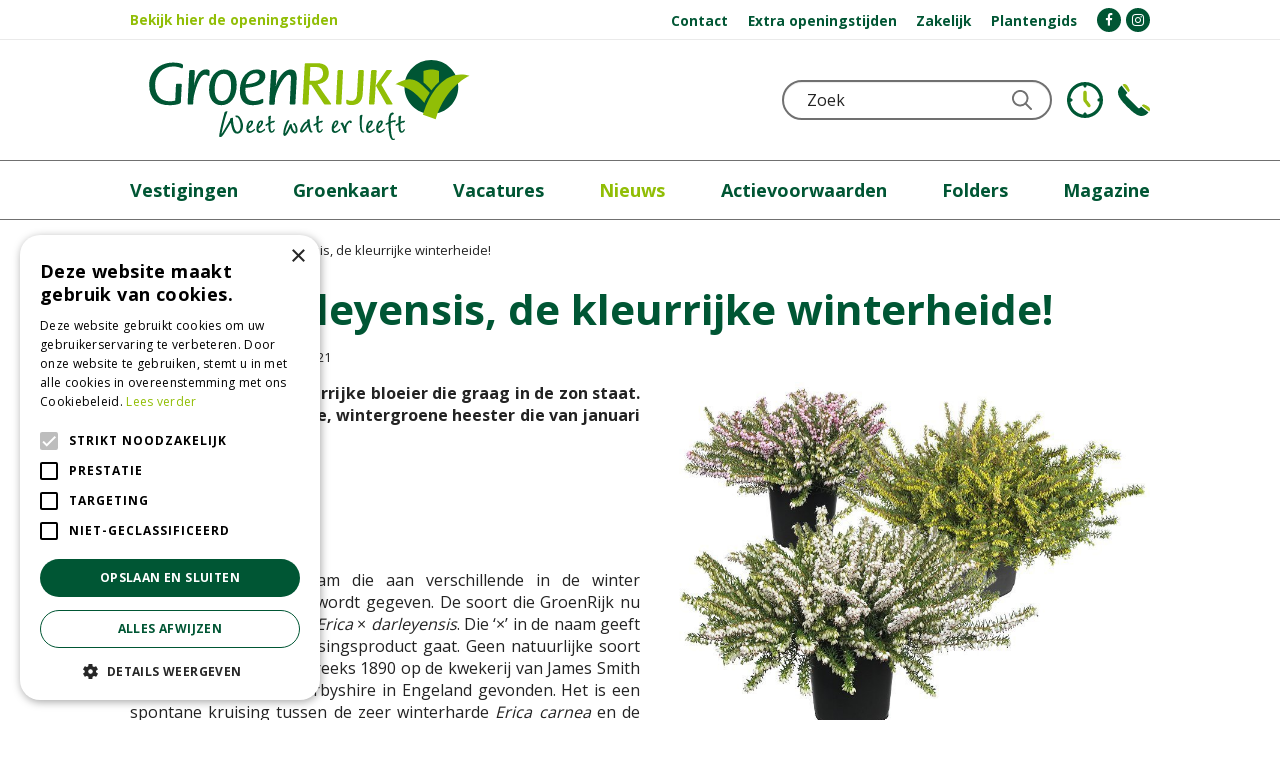

--- FILE ---
content_type: text/html; charset=utf-8
request_url: https://www.groenrijk.nl/nieuws/582/erica-darleyensis-de-kleurrijke-winterheide
body_size: 22878
content:
<!DOCTYPE html>
<html lang="nl"><head>
<meta charset="utf-8">
<meta name="viewport" content="width=device-width, initial-scale=1, maximum-scale=1, minimum-scale=1, shrink-to-fit=no">
<title>Erica darleyensis, de kleurrijke winterheide! - GroenRijk</title>
<meta name="description" content="Erica darleyensis, de kleurrijke winterheide! - Het groenste tuincentrum voor kamerplanten, tuinplanten, tuingereedschap, bloemen, bloempotten en veel meer!">
<meta property="og:description" content="Erica darleyensis, de kleurrijke winterheide! - Het groenste tuincentrum voor kamerplanten, tuinplanten, tuingereedschap, bloemen, bloempotten en veel meer!">
<meta property="og:type" content="article">
<meta property="og:title" content="Erica darleyensis, de kleurrijke winterheide!">
<meta property="og:url" content="https://www.groenrijk.nl/nieuws/582/erica-darleyensis-de-kleurrijke-winterheide">
<meta property="og:image" content="https://www.groenrijk.nl/files/images/news/erica-darleyensis-de-kleurrijke-winterheide-800x600-1635617282_og.jpg">
<meta property="og:locale" content="nl_NL">
<meta property="og:site_name" content="GroenRijk">
<meta name="format-detection" content="telephone=no">
<link rel="alternate" type="application/rss+xml" href="https://www.groenrijk.nl/nieuws/feed.xml">
<meta name="ahrefs-site-verification" content="f9fb91707a81e239371327aa598f0e3d2f86e75a73c267d091fb47ada0ad3989">

<!-- Global site tag (gtag.js) - Google Analytics -->
<script async src="https://www.googletagmanager.com/gtag/js?id=UA-20093468-1"></script>
<script>
window.dataLayer = window.dataLayer || [];
function gtag(){dataLayer.push(arguments);}
gtag('js', new Date());

gtag('config', 'UA-20093468-1', { 'optimize_id': 'GTM-MJ38TL6'});
</script>

<!-- Cookie script --> 
<script type="text/javascript" charset="UTF-8" src="//cdn.cookie-script.com/s/e69d6327ee151602321950a4feb60479.js"></script>
<!-- End Cookie script-->
<link href="/files/images/icons/favicon-1503568049" rel="icon" type="image/x-icon" />
<link href="https://www.groenrijk.nl/nieuws/582/erica-darleyensis-de-kleurrijke-winterheide" rel="canonical" />
<link href="/files/images/icons/cd27a0b7e9/apple-touch-icon-precomposed.png" rel="apple-touch-icon" />
<link rel="preload" href="/font/fontawesome-webfont.woff2?v=4.7.0" as="font" crossorigin>
<link rel="dns-prefetch" href="https://www.google-analytics.com" crossorigin>
<link rel="dns-prefetch" href="https://stats.g.doubleclick.net" crossorigin>
<link rel="stylesheet" type="text/css" href="/website/default-v2/css/style_production.138.css">



    <script type="text/javascript">
  	var app = {"baseUrl":"","assetUrl":"","locale":"nl_NL","language":"nl"};
  	app.lang = app.lang || {};
	</script>
		<!-- Google Analytics -->
	<script type="text/javascript">
				(function(i,s,o,g,r,a,m){i['GoogleAnalyticsObject']=r;i[r]=i[r]||function(){
		(i[r].q=i[r].q||[]).push(arguments)},i[r].l=1*new Date();a=s.createElement(o),
		m=s.getElementsByTagName(o)[0];a.async=1;a.src=g;m.parentNode.insertBefore(a,m)
		})(window,document,'script','//www.google-analytics.com/analytics.js','ga');
        
				ga('create', 'UA-20093468-1', 'auto');
		ga('require', 'displayfeatures');
	  			ga('set', 'anonymizeIp', true);
						ga('send', 'pageview');

        (function() {
            var script = document.createElement('script');
            script.src = 'https://unpkg.com/web-vitals@2.1.4/dist/web-vitals.iife.js';
            script.onload = function() {
				function sendToGoogleAnalytics({name, delta, id}) {
					ga('send', 'event', {
						eventCategory: 'Web Vitals',
						eventAction: name,
						eventLabel: id,
						eventValue: Math.round(name === 'CLS' ? delta * 1000 : delta),
						nonInteraction: true,
						transport: 'beacon'
					});
				}

                webVitals.getCLS(sendToGoogleAnalytics);
                webVitals.getFID(sendToGoogleAnalytics);
                webVitals.getLCP(sendToGoogleAnalytics);
            }
            document.head.appendChild(script);
        }());

		    </script>
				<!-- Facebook Pixel Code -->
		<script>
		!function(f,b,e,v,n,t,s){if(f.fbq)return;n=f.fbq=function(){n.callMethod?
		n.callMethod.apply(n,arguments):n.queue.push(arguments)};if(!f._fbq)f._fbq=n;
		n.push=n;n.loaded=!0;n.version='2.0';n.queue=[];t=b.createElement(e);t.async=!0;
		t.src=v;s=b.getElementsByTagName(e)[0];s.parentNode.insertBefore(t,s)}(window,
		document,'script','https://connect.facebook.net/en_US/fbevents.js');

		fbq('init', '141088243451056');
		fbq('track', "PageView");
		</script>
		<!-- End Facebook Pixel Code -->
	</head>
<body class="col_equal responsive nl_NL nl news news-item">
<div id="body_content">
	<div id=skip-link><a href="#content" class="sr-only sr-only-focusable">Ga naar content</a></div>
		<section id=container>
		<header class="layout_placeholder placeholder-header">
	<div class=in>
		<div id="layout_block_37" class="layout_block block_type_breadcrumbs">
	<div class=in itemscope itemtype="https://schema.org/BreadcrumbList">		<div class="breadcrumb" itemprop="itemListElement" itemscope itemtype="https://schema.org/ListItem">
		  		  <a itemprop="item"  href="/" class="home" title="Start"><span itemprop="name">Start</span><meta itemprop="position" content="1"></a>
		  <div class="separator">&gt;</div>		</div>
			<div class="breadcrumb" itemprop="itemListElement" itemscope itemtype="https://schema.org/ListItem">
		  		  <a itemprop="item"  href="/nieuws" title="Nieuws"><span itemprop="name">Nieuws</span><meta itemprop="position" content="2"></a>
		  <div class="separator">&gt;</div>		</div>
			<div class="breadcrumb" itemprop="itemListElement" itemscope itemtype="https://schema.org/ListItem">
		  		  <a itemprop="item"  href="/nieuws/582/erica-darleyensis-de-kleurrijke-winterheide" title="Erica darleyensis, de kleurrijke winterheide!"><span itemprop="name">Erica darleyensis, de kleurrijke winterheide!</span><meta itemprop="position" content="3"></a>
		  		</div>
	</div>
</div>	
	</div>
</header>	    <div class="column_wrapper disable_left disable_right column-1">
	    	<div class=in>
				<div class=main_column id=main_column>
					<div class="layout_placeholder placeholder-content_top">
	<div class="in">
		<div id="layout_block_124" class="layout_block block_type_html block-sticky-openinghours">
		<div class="wrap">
		<div class=in>
						<div class=block-content><p><a href="https://www.groenrijk.nl/vestigingen">Bekijk hier de openingstijden</a></p></div>					</div>
	</div>
	</div>
<nav id="layout_block_45" class="layout_block block_type_navigation menu-top submenu_vertical_show">
<div class="in">
<ul>
  <li class="first" id="item_12"><span class=headlink>
    <a id="12" title="Contact" class="label " href="/contact-met-groenrijk" target="_self"><span class=in>Contact</span></a>
             
             </span>
  </li>
  <li class="" id="item_97"><span class=headlink>
    <a id="97" title="Extra openingstijden" class="label " href="https://www.groenrijk.nl/extra-openingstijden" target="_self"><span class=in>Extra openingstijden</span></a>
             
             </span>
  </li>
  <li class="" id="item_42"><span class=headlink>
    <a id="42" title="Zakelijk" class="label " href="https://www.groenrijk.nl/contact-met-groenrijk/bedrijf" target="_self"><span class=in>Zakelijk</span></a>
             
             </span>
  </li>
  <li class="last" id="item_101"><span class=headlink>
    <a id="101" title="Plantengids" class="label " href="/plantengids" target="_self"><span class=in>Plantengids</span></a>
             
             </span>
  </li>
</ul>
</div>
</nav>
<div id="layout_block_125" class="layout_block block_type_html block-sticky-social">
		<div class="wrap">
		<div class=in>
						<div class=block-content><ul>
	<li><a href="https://www.facebook.com/groenrijk/" rel="noopener noreferrer" target="_blank"><i class="fa fa-facebook-f">&shy;</i></a></li>
	<li><a href="https://www.instagram.com/groenrijk.nl/" rel="noopener noreferrer" target="_blank"><i class="fa fa-instagram">&shy;</i></a></li>
</ul></div>					</div>
	</div>
	</div>
<div id="layout_block_42" class="layout_block block_type_logo">
	<div class=in>
		<a href="/" title="GroenRijk" class="logo">
			<img src="/website/default-v2/images/logo.svg" alt="GroenRijk" width="358" height="90" loading="eager">
		</a>
	</div>
</div><div id="layout_block_62" class="layout_block block_type_html block-sticky-menubtn">
		<div class="wrap">
		<div class=in>
						<div class=block-content><p><a href="#">menu</a></p></div>					</div>
	</div>
	</div>
<div id="layout_block_81" class="layout_block block_type_login_box popup">
	<div class=wrap>
		<div class=in>
			<div class=block-content>
										<ul>
														<li class="show-login">
								<a title="Groenkaart" class="login-link-element" href="https://www.groenrijk.nl/klantenkaart"><span>Groenkaart</span></a>
								<div class="login-box">
									<form class=form method="post" action="/index/inloggen">
										<fieldset>
											<label for="user">Kaartnummer</label>
											<input type="text" name="user" id="user" class="text" placeholder="Kaartnummer">
											<label for="password">Wachtwoord</label>
											<input type="password" name="password" id="password" class="text" placeholder="Wachtwoord">
																						<input type="submit" class="btn btn-default" value="Login">
										</fieldset>
									</form>
								</div>
							</li>
						</ul>
													</div>
		</div>
	</div>
</div><div id="layout_block_126" class="layout_block block_type_html block-sticky-contact">
		<div class="wrap">
		<div class=in>
						<div class=block-content><ul>
	<li><a class="clock" href="https://www.groenrijk.nl/vestigingen">KLOKJE</a></li>
	<li><a class="phone" href="https://www.groenrijk.nl/contact-met-groenrijk">Telefoon</a></li>
</ul></div>					</div>
	</div>
	</div>
<nav id="layout_block_43" class="layout_block block_type_navigation menu-main submenu_horizontal">
<div class="in">
<ul>
  <li class="first" id="item_93"><span class=headlink>
    <a id="93" title="Vestigingen" class="label " href="/vestigingen" target="_self"><span class=in>Vestigingen</span></a>
             
             </span>
  </li>
  <li class="" id="item_80"><span class=headlink>
    <a id="80" title="Groenkaart" class="label " href="/klantenkaart" target="_self"><span class=in>Groenkaart</span></a>
             
             </span>
  </li>
  <li class="has_submenu" id="item_105"><span class=headlink>
    <a id="105" title="Vacatures" class="label " href="/vacatures" target="_self"><span class=in>Vacatures</span></a>
             <span class="submenu_button"></span>
             </span>
    <div class="sub submenu"><ul>
      <li class="first"><span class=headlink>
        <a title="Vacature: Verkoopmedewerker (Parttime) – GroenRijk Doetinchem" class="label " href="/vacatures/907/vacature-verkoopmedewerker-parttime-groenrijk-doetinchem"><span class=in>Vacature: Verkoopmedewerker (Parttime) – GroenRijk Doetinchem</span></a>
		             </span>
      </li>
      <li><span class=headlink>
        <a title="Bezorger" class="label " href="/vacatures/905/bezorger"><span class=in>Bezorger</span></a>
		             </span>
      </li>
      <li><span class=headlink>
        <a title="Medewerker Lunchroom / Tuincafe" class="label " href="/vacatures/904/medewerker-lunchroom-tuincafe"><span class=in>Medewerker Lunchroom / Tuincafe</span></a>
		             </span>
      </li>
      <li><span class=headlink>
        <a title="Scholier/student voor Horeca of Tuincentrum" class="label " href="/vacatures/881/scholier-student-voor-horeca-of-tuincentrum"><span class=in>Scholier/student voor Horeca of Tuincentrum</span></a>
		             </span>
      </li>
      <li><span class=headlink>
        <a title="Kassamedewerker 24-32 uur" class="label " href="/vacatures/887/kassamedewerker-24-32-uur"><span class=in>Kassamedewerker 24-32 uur</span></a>
		             </span>
      </li>
      <li><span class=headlink>
        <a title="Medewerker Tuinplanten (32–38 uur)" class="label " href="/vacatures/896/medewerker-tuinplanten-32-38-uur"><span class=in>Medewerker Tuinplanten (32–38 uur)</span></a>
		             </span>
      </li>
      <li><span class=headlink>
        <a title="Verkoper Tuinwinkel (32–38 uur)" class="label " href="/vacatures/890/verkoper-tuinwinkel-32-38-uur"><span class=in>Verkoper Tuinwinkel (32–38 uur)</span></a>
		             </span>
      </li>
      <li><span class=headlink>
        <a title="Hovenier Onderhoud" class="label " href="/vacatures/836/hovenier-onderhoud"><span class=in>Hovenier Onderhoud</span></a>
		             </span>
      </li>
      <li><span class=headlink>
        <a title="Hovenier (Allround)" class="label " href="/vacatures/837/hovenier-allround"><span class=in>Hovenier (Allround)</span></a>
		             </span>
      </li>
      <li><span class=headlink>
        <a title="Aanvraag Stage plaats" class="label " href="/vacatures/493/aanvraag-stage-plaats"><span class=in>Aanvraag Stage plaats</span></a>
		             </span>
      </li>
      <li><span class=headlink>
        <a title="VERKOOPMEDEWERKER GROEN ( M/V) - 24 a 38 uur" class="label " href="/vacatures/906/verkoopmedewerker-groen-m-v-24-a-38-uur"><span class=in>VERKOOPMEDEWERKER GROEN ( M/V) - 24 a 38 uur</span></a>
		             </span>
      </li>
      <li><span class=headlink>
        <a title="Vacature: Verkoper TUINPLANTEN (in Veldhoven)" class="label " href="/vacatures/832/vacature-verkoper-tuinplanten-in-veldhoven"><span class=in>Vacature: Verkoper TUINPLANTEN (in Veldhoven)</span></a>
		             </span>
      </li>
      <li><span class=headlink>
        <a title="Medewerker Horeca Proeftuin m/v 20-32 uur" class="label " href="/vacatures/901/medewerker-horeca-proeftuin-m-v-20-32-uur"><span class=in>Medewerker Horeca Proeftuin m/v 20-32 uur</span></a>
		             </span>
      </li>
      <li><span class=headlink>
        <a title="Afwisselende Bijbaan Weekend - Kassa, Kamerplanten &amp; Tuincafé" class="label " href="/vacatures/801/afwisselende-bijbaan-weekend-kassa-kamerplanten-tuincafe"><span class=in>Afwisselende Bijbaan Weekend - Kassa, Kamerplanten &amp; Tuincafé</span></a>
		             </span>
      </li>
      <li><span class=headlink>
        <a title="Bijbaan Tuincafé" class="label " href="/vacatures/781/bijbaan-tuincafe"><span class=in>Bijbaan Tuincafé</span></a>
		             </span>
      </li>
      <li><span class=headlink>
        <a title="Word jij onze stralende Horeca talent in het Tuincentrum?" class="label " href="/vacatures/772/word-jij-onze-stralende-horeca-talent-in-het-tuincentrum"><span class=in>Word jij onze stralende Horeca talent in het Tuincentrum?</span></a>
		             </span>
      </li>
      <li><span class=headlink>
        <a title="Stagiaire Horeca" class="label " href="/vacatures/597/stagiaire-horeca"><span class=in>Stagiaire Horeca</span></a>
		             </span>
      </li>
      <li><span class=headlink>
        <a title="Werken bij een tuincentrum in Den Bosch? Solliciteer nu als weekendhulp!" class="label " href="/vacatures/555/werken-bij-een-tuincentrum-in-den-bosch-solliciteer-nu-als-weekendhulp"><span class=in>Werken bij een tuincentrum in Den Bosch? Solliciteer nu als weekendhulp!</span></a>
		             </span>
      </li>
      <li><span class=headlink>
        <a title="Stagiaire Marketing en Ecommerce ❀" class="label " href="/vacatures/330/stagiaire-marketing-en-ecommerce"><span class=in>Stagiaire Marketing en Ecommerce ❀</span></a>
		             </span>
      </li>
      <li><span class=headlink>
        <a title="Open sollicitatie" class="label " href="/vacatures/73/open-sollicitatie"><span class=in>Open sollicitatie</span></a>
		             </span>
      </li>
      <li><span class=headlink>
        <a title="Stagiaire Buitenplanten ✿❀" class="label " href="/vacatures/596/stagiaire-buitenplanten"><span class=in>Stagiaire Buitenplanten ✿❀</span></a>
		             </span>
      </li>
      <li><span class=headlink>
        <a title="✿ Stagiaire Bloemenafdeling ✿" class="label " href="/vacatures/598/stagiaire-bloemenafdeling"><span class=in>✿ Stagiaire Bloemenafdeling ✿</span></a>
		             </span>
      </li>
      <li><span class=headlink>
        <a title="Stagiaire dierenafdeling" class="label " href="/vacatures/452/stagiaire-dierenafdeling"><span class=in>Stagiaire dierenafdeling</span></a>
		             </span>
      </li>
      <li><span class=headlink>
        <a title="Stagiaire Interieur en Styling" class="label " href="/vacatures/332/stagiaire-interieur-en-styling"><span class=in>Stagiaire Interieur en Styling</span></a>
		             </span>
      </li>
      <li><span class=headlink>
        <a title="Medewerk(st)er tuincentrum" class="label " href="/vacatures/750/medewerk-st-er-tuincentrum"><span class=in>Medewerk(st)er tuincentrum</span></a>
		             </span>
      </li>
      <li><span class=headlink>
        <a title="Verschillende nieuwe collega's gezocht!" class="label " href="/vacatures/611/verschillende-nieuwe-collega-s-gezocht"><span class=in>Verschillende nieuwe collega's gezocht!</span></a>
		             </span>
      </li>
      <li><span class=headlink>
        <a title="Stagiaire marketing &amp; communicatie m/v" class="label " href="/vacatures/903/stagiaire-marketing-communicatie-m-v"><span class=in>Stagiaire marketing &amp; communicatie m/v</span></a>
		             </span>
      </li>
      <li><span class=headlink>
        <a title="Vacature: Caissière weekendhulp" class="label " href="/vacatures/606/vacature-caissiere-weekendhulp"><span class=in>Vacature: Caissière weekendhulp</span></a>
		             </span>
      </li>
      <li><span class=headlink>
        <a title="Afdelingshoofd buitengroenafdeling (m/v) 24-38 uur p/w " class="label " href="/vacatures/902/afdelingshoofd-buitengroenafdeling-m-v-24-38-uur-p-w"><span class=in>Afdelingshoofd buitengroenafdeling (m/v) 24-38 uur p/w </span></a>
		             </span>
      </li>
      <li><span class=headlink>
        <a title="Versterking gezocht: All-round medewerker bij GroenRijk Nunspeet" class="label " href="/vacatures/447/versterking-gezocht-all-round-medewerker-bij-groenrijk-nunspeet"><span class=in>Versterking gezocht: All-round medewerker bij GroenRijk Nunspeet</span></a>
		             </span>
      </li>
      <li><span class=headlink>
        <a title="Verkoopmedewerker Tuincentrum (Geldrop)" class="label " href="/vacatures/513/verkoopmedewerker-tuincentrum-geldrop"><span class=in>Verkoopmedewerker Tuincentrum (Geldrop)</span></a>
		             </span>
      </li>
      <li><span class=headlink>
        <a title="Vakantiekrachten/Hulpkrachten gezocht" class="label " href="/vacatures/390/vakantiekrachten-hulpkrachten-gezocht"><span class=in>Vakantiekrachten/Hulpkrachten gezocht</span></a>
		             </span>
      </li>
      <li><span class=headlink>
        <a title="Weekendkracht - kassa m/v" class="label " href="/vacatures/809/weekendkracht-kassa-m-v"><span class=in>Weekendkracht - kassa m/v</span></a>
		             </span>
      </li>
      <li><span class=headlink>
        <a title="Bloemist  24 tot 32 uur" class="label " href="/vacatures/899/bloemist-24-tot-32-uur"><span class=in>Bloemist  24 tot 32 uur</span></a>
		             </span>
      </li>
      <li><span class=headlink>
        <a title="Kassamedewerk(st)er weekenden en vakanties" class="label " href="/vacatures/232/kassamedewerk-st-er-weekenden-en-vakanties"><span class=in>Kassamedewerk(st)er weekenden en vakanties</span></a>
		             </span>
      </li>
      <li><span class=headlink>
        <a title="Stageplaats voor diverse afdelingen" class="label " href="/vacatures/860/stageplaats-voor-diverse-afdelingen"><span class=in>Stageplaats voor diverse afdelingen</span></a>
		             </span>
      </li>
      <li class="last"><span class=headlink>
        <a title="Medewerk(st)er goederenontvangst" class="label " href="/vacatures/895/medewerk-st-er-goederenontvangst"><span class=in>Medewerk(st)er goederenontvangst</span></a>
		             </span>
      </li>
    </ul></div>
  </li>
  <li class="active" id="item_102"><span class=headlink>
    <a id="102" title="Nieuws" class="label " href="/nieuws" target="_self"><span class=in>Nieuws</span></a>
             
             </span>
  </li>
  <li class="" id="item_115"><span class=headlink>
    <a id="115" title="Actievoorwaarden" class="label " href="/actievoorwaarden" target="_self"><span class=in>Actievoorwaarden</span></a>
             
             </span>
  </li>
  <li class="" id="item_118"><span class=headlink>
    <a id="118" title="Folders" class="label " href="/folders" target="_self"><span class=in>Folders</span></a>
             
             </span>
  </li>
  <li class="last" id="item_119"><span class=headlink>
    <a id="119" title="Magazine" class="label " href="/groenrijk-magazine" target="_self"><span class=in>Magazine</span></a>
             
             </span>
  </li>
</ul>
</div>
</nav>
<div id="layout_block_46" class="layout_block block_type_search_box_2">
	<div class=wrap>
		<div class=in>
			<div class=block-content>
				<form name="search2" class=form action="/zoeken">
					<input type=hidden id=search_id name="search_id" value="46">
					<div class="grid-10-12">
						<input type=text name=q id=search-input placeholder="Zoek">
					</div>
					<div class="grid-2-12">
						<input type=submit name=search-submit id=search-submit value="Zoeken">
					</div>
				</form>
			</div>
		</div>
	</div>
</div>
	</div>
</div>					<section id=content tabindex="-1">
						<div class=in>
																					<article class=news-details itemscope itemtype="https://schema.org/NewsArticle">
	<div class=news-title><h1 itemprop="headline" title="Erica darleyensis, de kleurrijke winterheide!">Erica darleyensis, de kleurrijke winterheide!</h1></div>
	<time itemprop="datePublished" datetime="2021-10-29T00:00:00+02:00" class=news-date><span class="news-publish-text">Gepubliceerd op </span><span class="news-publish-date">29 oktober 2021</span></time>
		<div class=news-text itemprop="articleBody">
		<figure itemprop="image" itemscope itemtype="https://schema.org/ImageObject">
                <a class="fancybox" href="/files/images/news/erica-darleyensis-de-kleurrijke-winterheide-800x600-1635617282_n.jpg" title="Erica darleyensis, de kleurrijke winterheide!">
                    <img itemprop="contentUrl" src="/files/images/news/erica-darleyensis-de-kleurrijke-winterheide-800x600-1635617282_s.jpg" alt="Erica darleyensis, de kleurrijke winterheide!" width="800" height="600" />
                </a>
            </figure><p><strong>Winterheide is een kleurrijke bloeier die graag in de zon staat. Het&nbsp;is een laagblijvende, wintergroene heester die van januari tot eind april bloeit.</strong></p>

<h2>&nbsp;</h2>

<h2>Oorsprong</h2>

<p>Winterheide is een naam die aan verschillende in de winter bloeiende heidesoorten wordt gegeven. De soort die GroenRijk nu aanbiedt is de prachtige&nbsp;<em>Erica</em>&nbsp;&times;&nbsp;<em>darleyensis</em>. Die &lsquo;&times;&rsquo; in de naam geeft aan dat het om een kruisingsproduct gaat. Geen natuurlijke soort dus. De plant werd omstreeks 1890 op de kwekerij van James Smith &amp; Sons, Darley Dale, Derbyshire in Engeland gevonden. Het is een spontane kruising tussen de zeer winterharde&nbsp;<em>Erica carnea</em>&nbsp;en de nauwelijks winterharde&nbsp;<em>Erica erigena</em>. Het heeft een aantrekkelijke soort met de gunstige eigenschappen van beide ouders opgeleverd. Daarvan zijn weer tientallen cultivars gekweekt. De naam&nbsp;<em>Erica</em>&nbsp;&times;&nbsp;<em>darleyensis</em>&nbsp;(dus genoemd naar Darley Dale) kreeg de plant in 1914 van de Engelse botanicus William Jackson Bean die van 1922 tot 1929 curator van de beroemde Kew Gardens was. In 1914 publiceerde hij zijn befaamde naslagwerk&nbsp;<em>&lsquo;Trees and Shrubs Hardy in the British Isles&rsquo;</em>, waarin&nbsp;<em>Erica</em>&nbsp;&times;&nbsp;<em>darleyensis</em>&nbsp;voor het eerst wordt genoemd. Deze kruisingssoort bestaat dus officieel ruim 100 jaar. De cultivars worden ook wel bij de grote groep&nbsp;<em>Erica</em>-hybriden ingedeeld.</p>

<p>&nbsp;</p>

<h2>Bijzondere eigenschappen</h2>

<p>Een van de eerste cultivars die uit&nbsp;<em>Erica &times; darleyensis</em>&nbsp;zijn voortgekomen, heet ook weer &lsquo;Darley Dale&rsquo; Deze plant lijkt nog heel sterk op de soort zelf. Sommige taxonomen (plantennaamdeskundigen) denken zelfs dat het om dezelfde plant gaat. Dat is nog niet genetisch uitgezocht.&nbsp; Het is een sterk, breed opgaand, vrij open struikje dat ca. 40 cm hoog wordt, goed groeit en grijzig groen blad heeft (heel fijne blaadjes die dicht tegen de twijgen aanliggen). Hij bloeit zeer rijk met massa&rsquo;s licht paarsroze, hangende, urnvormige bloempjes. De offici&euml;le bloeitijd is december tot mei, maar de kwekers zien kans de planten al in oktober in bloei te krijgen. De plant dankt zijn schoonheid en rijke bloei vooral aan de afstamming van de gracieuze&nbsp;<em>E. erigena</em>.</p>

<p>&nbsp;</p>

<h2>Andere soorten winterheide</h2>

<p>Behalve&nbsp;<em>Erica</em>&nbsp;&times;&nbsp;<em>darleyensis</em>&nbsp;wordt ook kruisingsouder&nbsp;&nbsp;<em>Erica carnea</em>&nbsp;winterheide genoemd.&nbsp; Maar die krijgt ook wel de namen sneeuwheide, voorjaarsheide of vleeskleurige dopheide.&nbsp;<em>Erica carnea</em>&nbsp;komt uit Midden- en Zuidoost-Europa: de Alpen, Noord-Itali&euml;, de Balkan. De andere kruisingsouder,&nbsp;<em>Erica erigena</em>, heeft de Nederlandse naam reuzenvoorjaarsheide. Deze soort komt uit West-Ierland, Noordwest-Frankrijk, Noord-Spanje en Portugal. In de natuur kan deze soort wel struiken tot 125 cm hoog vormen, terwijl&nbsp;<em>Erica carnea</em>&nbsp;niet veel hoger dan 25 cm wordt.&nbsp;<em>Erica</em>&nbsp;&times;&nbsp;<em>darleyensis</em>&nbsp;zit daar tussenin. De meeste cultivars daarvan halen ca. 40 cm. Ook qua winterhardheid houdt&nbsp;<em>Erica</em>&nbsp;&times;&nbsp;<em>darleyensis</em>&nbsp;het midden. Voor Nederland is de plant winterhard genoeg dankzij de inbreng van &lsquo;papa&rsquo;&nbsp;<em>E. carnea</em>&nbsp;die niet maalt om 20 graden vorst. Alleen in extreem koude en erg natte winters kan&nbsp;<em>E.</em>&nbsp;&times;&nbsp;<em>darleyensis</em>&nbsp;het moeilijk hebben.</p>

<p>&nbsp;</p>

<h2>Andere cultivars</h2>

<p>Net zo bekend als de bovengenoemde &lsquo;Darley Dale&rsquo; is &lsquo;Silberschmelze&rsquo; die ook wel &lsquo;Molten Silver&rsquo; wordt genoemd. Deze cultivar bestaat al sinds 1937 en bloeit met zilverachtig roomwitte bloemen. Het loof is &rsquo;s zomers grijsachtig groen, in de winter kleurt het bronsgroen. Deze plant is goed winterhard, groeit net zo als &lsquo;Darley Dale&rsquo;, wordt ook 40 cm hoog en bloeit officieel (buiten) in de periode november-mei. &lsquo;White Glow&rsquo; lijkt heel sterk op &lsquo;Silberschmelze&rsquo;, maar blijft iets kleiner. &lsquo;Ghost Hills&rsquo; is ook een heel mooie, breed opgaande struik, maar de offici&euml;le bloeitijd is januari-april. De bloei begint paarsroze, maar verkleurt naar warm paarsrood. Het struikje vertoont daardoor vaak bloemen in verschillende tinten. Maar er zijn er veel meer, ook iets andere bloem- en bladtinten, zoals &lsquo;Kramer&rsquo;s Rote&rsquo;, &lsquo;Red Spring Surprise&rsquo;, &lsquo;Rosalena&rsquo;, &lsquo;Ilsengold&rsquo; en &lsquo;Eva&rsquo;.&nbsp; Maar in feite zijn die namen niet zo belangrijk en worden ze ook lang niet altijd bij de planten aangegeven. Kies gewoon wat je mooi vindt. Rijk bloeien doen ze allemaal.&nbsp; Je koopt deze planten nu (dankzij de kwekers) ook allemaal in bloei.&nbsp;&nbsp;</p>

<p>&nbsp;</p>

<h2>Verzorging</h2>

<p>Je kunt ze zowel binnen als buiten (op het terras of balkon) plaatsen. De meeste heidesoorten kunnen niet goed tegen kalk in de grond of in het gietwater. Houd daar rekening mee. Als je ze uit hun kweekpot haalt (als kamerplant hoeft dat niet) moet je ze in zure heideplantengrond planten (heeft GroenRijk ook voor je). En giet met onthard of regenwater. Plantenvoeding geven is nu niet echt nodig. Geef dat wel in de periode mei-juni als je de planten buiten overhoudt. Na de bloei kun je de planten wat terugsnoeien. Zet ze (binnen, maar ook als je ze buiten zet) op een lichte plek.</p>

<p>&nbsp;</p>

<h2>TIP</h2>

<p>Het staat heel vrolijk als je deze bloeiende heide buiten in een plantenbak combineert met klimop, kleurige&nbsp;<em>Skimmia</em>&nbsp;en&nbsp;<em>Pernettya</em>, kleine conifeertjes enz. Bekleed de bak vanbinnen met noppenfolie. Dat isoleert geweldig tegen de winterse kou. Zorg wel dat de drainagegaten vrij blijven. Maak anders even gaten in de noppenfolie.</p>

<p>&nbsp;</p>

<h2>In kort bestek</h2>

<p><em>Erica &times; darleyensis</em>&nbsp;is een prachtige, rijkbloeiende winterheide die heel lang voor kleur zorgt. Dat kan in huis of buiten. De struikjes zijn voldoende winterhard voor ons klimaat. Bij GroenRijk koop je ze nu volop bloeiend. Je kunt kiezen uit verschillende kleuren: van zilverwit tot roze en zelfs paarsroze tot paarsrood. De verzorging is heel eenvoudig, maar giet liefst met onthard of regenwater, want deze heide heeft een hekel aan kalk.</p>	</div>
		<meta itemprop="author" content="GroenRijk" />
	</article>


<div id=extra-news-items class=" dont-show-date">
	<div class=in>
		<div id=extra-news-items-title><h3>Kijk ook eens naar de volgende berichten:</h3></div>
				<div id=extra-news-items-content class=flex-items>
							<div class=extra-news-item>
					<div class=wrap>
						<div class=in>
														<div class=news-title><h2><a href="/nieuws/787/anthurium-karma-happy-kleur-die-je-kamer-laat-stralen" title="Anthurium Karma Happy – kleur die je kamer laat stralen">Anthurium Karma Happy – kleur die je kamer laat stralen</a></h2></div>
														<div class=news-text>
								<figure>
                                        <a href="/nieuws/787/anthurium-karma-happy-kleur-die-je-kamer-laat-stralen" title="Anthurium Karma Happy – kleur die je kamer laat stralen">
                                            <img src="/files/images/news/anthurium-karma-happy-kleur-die-je-kamer-laat-stralen-800x600-695cff96efeb2_s.webp" alt="Anthurium Karma Happy – kleur die je kamer laat stralen" width="800" height="600" />
                                        </a>
                                    </figure><p><strong>De Anthurium andreanum Karma Happy is zo’n plant waar je meteen vrolijk van wordt. Haar grote, glanzende schutbladen lijken wel porselein, en de intense kleuren geven elke hoek van je woonkamer direct meer pit. Zet haar ergens neer en je merkt het meteen: dit is een plant die graag gezien wil worden, en dat lukt haar moeiteloos.</strong></p>
<h2>Van tropische bossen naar jouw interieur</h2>
<p>Oorspronkelijk groeit deze soort hoog in de bomen van de regenwou<span class="more">...</span></p>
<a class="read-more" href="/nieuws/787/anthurium-karma-happy-kleur-die-je-kamer-laat-stralen" title="Anthurium Karma Happy – kleur die je kamer laat stralen">Lees meer...</a>							</div>
																				</div>
					</div>
				</div>
							<div class=extra-news-item>
					<div class=wrap>
						<div class=in>
														<div class=news-title><h2><a href="/nieuws/786/goudpalm-de-luchtverfrisser-die-gewoon-in-je-woonkamer-past" title="Goudpalm: de luchtverfrisser die gewoon in je woonkamer past">Goudpalm: de luchtverfrisser die gewoon in je woonkamer past</a></h2></div>
														<div class=news-text>
								<figure>
                                        <a href="/nieuws/786/goudpalm-de-luchtverfrisser-die-gewoon-in-je-woonkamer-past" title="Goudpalm: de luchtverfrisser die gewoon in je woonkamer past">
                                            <img src="/files/images/news/goudpalm-de-luchtverfrisser-die-gewoon-in-je-woonkamer-past-800x600-6953e9a84d41f_s.webp" alt="Goudpalm: de luchtverfrisser die gewoon in je woonkamer past" width="800" height="600" />
                                        </a>
                                    </figure><p><strong>Op zoek naar een plant die niet alleen leuk staat, maar ook nog iets nuttigs doet? Dan is de goudpalm echt jouw match. Deze groene beauty zuivert de lucht in huis van allerlei ongewenste stoffen – denk aan spul dat vrijkomt uit tapijt, schoonmaakmiddelen of luchtverfrissers. Extra fijn voor je gezondheid dus. Er zijn meer planten met dit talent, zoals de sanseveria, scindapsus en gerbera, maar vandaag zetten we de spotlights op de goudpalm.</strong></p>
<h2><span class="more">...</span></h2>
<a class="read-more" href="/nieuws/786/goudpalm-de-luchtverfrisser-die-gewoon-in-je-woonkamer-past" title="Goudpalm: de luchtverfrisser die gewoon in je woonkamer past">Lees meer...</a>							</div>
																				</div>
					</div>
				</div>
							<div class=extra-news-item>
					<div class=wrap>
						<div class=in>
														<div class=news-title><h2><a href="/nieuws/785/hyacint-geurige-voorbode-van-de-lente" title="Hyacint – Geurige voorbode van de lente">Hyacint – Geurige voorbode van de lente</a></h2></div>
														<div class=news-text>
								<figure>
                                        <a href="/nieuws/785/hyacint-geurige-voorbode-van-de-lente" title="Hyacint – Geurige voorbode van de lente">
                                            <img src="/files/images/news/hyacint-geurige-voorbode-van-de-lente-800x600-69412b0e72ab0_s.webp" alt="Hyacint – Geurige voorbode van de lente" width="800" height="600" />
                                        </a>
                                    </figure><p><strong>De hyacint is zo’n plant waar je meteen vrolijk van wordt. Met haar dichte toef geurende bloemetjes in frisse lentekleuren tovert ze in één klap sfeer in huis. Of ze nu op tafel staat in een pot, in een schaal of buiten in de tuin: die heerlijke geur en vrolijke uitstraling maken van elke plek een klein stukje lente.</strong></p>
<h2>Van verre landen naar Hollandse trots</h2>
<p>Oorspronkelijk komt de hyacint uit het oosten van het Middellandse Zeegebied, me<span class="more">...</span></p>
<a class="read-more" href="/nieuws/785/hyacint-geurige-voorbode-van-de-lente" title="Hyacint – Geurige voorbode van de lente">Lees meer...</a>							</div>
																				</div>
					</div>
				</div>
					</div>
	</div>
</div>
<script type="text/javascript">
var firstRun = true;

function setConformingHeight(el, newHeight) {
	// set the height to something new, but remember the original height in case things change
	el.data("originalHeight", (el.data("originalHeight") == undefined) ? (el.outerHeight()) : (el.data("originalHeight")));
	el.attr('style', ((el.data("originalStyle") != undefined) ? (el.data("originalStyle")) : '') + 'height: ' + newHeight + 'px !important;');
}

function getOriginalHeight(el) {
	// if the height has changed, send the originalHeight
	return (el.data("originalHeight") == undefined) ? (el.outerHeight()) : (el.data("originalHeight"));
}

function saveOriginalStyles(elements) {
	elements.each(function() {
		var $this = $(this)
		$this.data("originalStyle", (($this.attr('style') != undefined) ? ($this.attr('style')) : ''));
	});
}

function columnConformBlock(container, items) {
	var currentTallest = 0,
		currentRowStart = 0,
		rowDivs = [];

	var elements = $(container).find(items);

	if (firstRun) {
		saveOriginalStyles(elements);
		firstRun = false;
	}

	// first remove originalHeight data and reset height
	elements.removeData('originalHeight').attr('style', 'height: auto !important;');

	// find the tallest DIV in the row, and set the heights of all of the DIVs to match it.
	elements.each(function() {
		var $this = $(this);
		if(currentRowStart != $this.position().top) {
			// we just came to a new row.  Set all the heights on the completed row
			for(currentDiv = 0 ; currentDiv < rowDivs.length ; currentDiv++)
				setConformingHeight(rowDivs[currentDiv], currentTallest);

			// set the variables for the new row
			rowDivs = []; // empty the array
			currentRowStart = $this.position().top;
			currentTallest = getOriginalHeight($this);
			rowDivs.push($this);
		} else {
			// another div on the current row.  Add it to the list and check if it's taller
			rowDivs.push($this);
			currentTallest = (currentTallest < getOriginalHeight($this)) ? (getOriginalHeight($this)) : (currentTallest);
		}
		// do the last row
		for(currentDiv = 0 ; currentDiv < rowDivs.length ; currentDiv++)
			setConformingHeight(rowDivs[currentDiv], currentTallest);
	});
}
</script>
    				
													</div>
					</section>
									</div>
							</div>
	    </div>
	    <footer class="layout_placeholder placeholder-footer">
	<div class="in">
		<div id="layout_block_59" class="layout_block block_type_subscribeform">
	<div class=wrap>
		<div class=in>
			<div class=block-title><h2 title="Wil je geen aanbieding missen?">Wil je geen aanbieding missen?</h2></div>			
			<div id="newsletter-form-wrapper-1" class="block-content">
			
<div class="formbuilder subscribeFormBuilder">
	<div class="wrap">
		<div class="in">
			<div class="form_text text_above_form"><p>Ontvang onze folder automatisch in de email via de nieuwsbrief!&nbsp;Je krijgt ongeveer 1x per week een mail.<br />
<span style="font-size:10px;">We slaan jouw&nbsp;gegevens op volgens ons&nbsp;<a href="https://www.groenrijk.nl/privacy-policy" rel="noopener noreferer" target="_blank">privacybeleid.</a></span></p></div>		
			<form class="form insideLabel" action="/nieuwsbrieven/aanmelden/1" method="post" enctype="application/x-www-form-urlencoded" accept-charset="UTF-8">
				<div class="grid-12-12 field field_type_EmailAddress">
		<fieldset class="fieldSizeBig">
	
<input type="email"  name="email" id="form_field_2" value="" data-field-type="EmailAddress" placeholder="E-mailadres" /><div id="form_field_2_suggestion" class="email_suggestion" style="display:none">Bedoelde u <a class="suggestion" href="javascript:;"></a>?</div>	</fieldset>
</div>


<div class="grid-12-12 field field_type_Locations">
		<fieldset class="fieldSizeBig">
	
<select name="locations" id="form_field_4" data-field-type="Locations" placeholder="Vestiging">
    <option value="" label="Vestiging" selected="selected">Vestiging</option>
    <option value="6" label="GroenRijk Assen">GroenRijk Assen</option>
    <option value="9" label="GroenRijk Beneden-Leeuwen">GroenRijk Beneden-Leeuwen</option>
    <option value="48" label="GroenRijk Berg en Terblijt">GroenRijk Berg en Terblijt</option>
    <option value="10" label="GroenRijk Bergambacht">GroenRijk Bergambacht</option>
    <option value="15" label="GroenRijk Den Bosch">GroenRijk Den Bosch</option>
    <option value="13" label="GroenRijk Den Haag (De Wilskracht)">GroenRijk Den Haag (De Wilskracht)</option>
    <option value="40" label="GroenRijk Den Ham (Timmerman)">GroenRijk Den Ham (Timmerman)</option>
    <option value="14" label="GroenRijk Eemsdelta (Appingedam)">GroenRijk Eemsdelta (Appingedam)</option>
    <option value="21" label="GroenRijk Geldrop">GroenRijk Geldrop</option>
    <option value="31" label="GroenRijk Middelburg">GroenRijk Middelburg</option>
    <option value="33" label="GroenRijk Nunspeet">GroenRijk Nunspeet</option>
    <option value="52" label="GroenRijk Oud-Beijerland">GroenRijk Oud-Beijerland</option>
    <option value="37" label="GroenRijk Schalk Prinsenbeek">GroenRijk Schalk Prinsenbeek</option>
    <option value="38" label="GroenRijk Rijswijk ('t Haantje)">GroenRijk Rijswijk ('t Haantje)</option>
    <option value="16" label="GroenRijk Doetinchem (Steentjes)">GroenRijk Doetinchem (Steentjes)</option>
    <option value="39" label="GroenRijk Tilburg">GroenRijk Tilburg</option>
    <option value="41" label="GroenRijk Tuk">GroenRijk Tuk</option>
    <option value="47" label="GroenRijk Veldhoven (De Heikant)">GroenRijk Veldhoven (De Heikant)</option>
    <option value="45" label="GroenRijk Zevenaar">GroenRijk Zevenaar</option>
</select>	</fieldset>
</div>

<input type="hidden" name="subscribe_form_submitted_1" value="" data-field-type="hidden" id="subscribe_form_submitted_1" />
<div class="grid-12-12 required_info_field">
	Velden met <em class="form-req">*</em> zijn verplicht.</div>
<div class="grid-12-12 field_type_button">
	
<input type="submit" name="submit_subscribe_form_1" id="submit_subscribe_form_1" value="Aanmelden" data-field-type="button" class="submit gtm-newsletter-submit protected-by-recaptcha" onclick="" /></div>
<div class="grid-12-12 ">
	<div class="g-recaptcha" id="g-recaptcha-1"></div></div>
			</form>
		</div>
	</div>
</div>			</div>
		</div>
	</div>
</div>
<div id="layout_block_65" class="layout_block block_type_html footer_links">
		<div class="wrap">
		<div class=in>
						<div class=block-title><h3 title="Over GroenRijk">Over GroenRijk</h3></div><div class=block-content><ul>
	<li><a href="https://www.groenrijk.nl/vacatures">Vacatures</a></li>
	<li><a href="https://www.groenrijk.nl/contact-met-groenrijk/bedrijf">Zakelijk</a></li>
	<li><a href="https://www.groenrijk.nl/vestigingen">Vestigingen &amp; Openingstijden</a></li>
	<li><a href="https://www.groenrijk.nl/contact-met-groenrijk">Contactinformatie&nbsp;&amp; Gegevens</a></li>
	<li><a href="http://grsplatform.nl" rel="noopener noreferer" target="_blank">GRS-Platform</a></li>
</ul>

<p>&nbsp;</p></div>					</div>
	</div>
	</div>
<div id="layout_block_66" class="layout_block block_type_html footer_links">
		<div class="wrap">
		<div class=in>
						<div class=block-title><h3 title="Voorwaarden">Voorwaarden</h3></div><div class=block-content><ul>
	<li><a href="https://www.groenrijk.nl/algemene-voorwaarden/disclaimer">Algemene voorwaarden</a></li>
	<li><a href="https://www.groenrijk.nl/algemene-voorwaarden/persoonsgegevens">Voorwaarden nieuwsbrief</a></li>
	<li><a href="https://www.groenrijk.nl/algemene-voorwaarden/algemene-voorwaarden-groenrijk-groenkaart">Voorwaarden Groenkaart</a></li>
	<li><a href="https://www.groenrijk.nl/algemene-voorwaarden/voorwaarden-nationale-tuinbon">Voorwaarden Nationale Tuinbon</a></li>
	<li><a href="https://www.groenrijk.nl/privacy-policy">Privacybeleid GroenRijk</a></li>
</ul></div>					</div>
	</div>
	</div>
<div id="layout_block_67" class="layout_block block_type_html footer_links">
		<div class="wrap">
		<div class=in>
						<div class=block-title><h3 title="Thema">Thema</h3></div><div class=block-content><ul>
	<li><a href="https://www.groenrijk.nl/nieuws">Groentips</a></li>
	<li><a href="https://www.groenrijk.nl/thema/duurzaamheid">Duurzaamheid</a></li>
	<li><a href="https://www.groenrijk.nl/overige-content/wissel-van-het-seizoen">Wissel van het Seizoen</a></li>
	<li><a href="https://www.groenrijk.nl/alle-webwinkels">Webwinkels</a></li>
	<li><a href="https://www.groenrijk.nl/plantengids">Plantengids</a></li>
	<li><a href="https://www.groenrijk.nl/tuininspiratie/watervriendelijke-tuin-regenbestendig">Waterbestendige tuin</a></li>
</ul></div>					</div>
	</div>
	</div>
<div id="layout_block_127" class="layout_block block_type_html block-footer-social">
		<div class="wrap">
		<div class=in>
						<div class=block-content><ul>
	<li><a href="https://www.facebook.com/groenrijk/" rel="noopener noreferrer" target="_blank"><i class="fa fa-facebook-f">&shy;</i></a></li>
	<li><a href="https://www.instagram.com/groenrijk.nl/" rel="noopener noreferrer" target="_blank"><i class="fa fa-instagram">&shy;</i></a></li>
</ul></div>					</div>
	</div>
	</div>
<div id="layout_block_103" class="layout_block block_type_html block-footer-copy">
		<div class="wrap">
		<div class=in>
						<div class=block-content><ul>
	<li>&copy; GroenRijk</li>
	<li><a href="http://www.gardenconnect.com/" rel="noopener noreferer" target="_blank">Garden Connect</a></li>
	<li><a href="http://grsplatform.nl" rel="noopener noreferer" target="_blank">GRS-Platform</a></li>
</ul></div>					</div>
	</div>
	</div>
<div id="layout_block_56" class="layout_block block_type_to_top_button fixed">
	<div class=wrap>
				<div class=block-icon><i class="fa fa-angle-up"></i></div>
	</div>
</div>	
	</div>
</footer>	</section>
</div>
<style>#fancybox-bg-ne,#fancybox-bg-nw,#fancybox-bg-se,#fancybox-bg-sw,#fancybox-left-ico,#fancybox-loading div,#fancybox-right-ico{background-image:url(/js/production/libs/fancybox/fancybox.png)}#fancybox-hide-sel-frame,#fancybox-loading div,#fancybox-overlay,#fancybox-wrap{top:0;left:0;position:absolute}#fancybox-loading{position:fixed;top:50%;left:50%;width:40px;height:40px;margin-top:-20px;margin-left:-20px;cursor:pointer;overflow:hidden;z-index:1104;display:none;-webkit-box-sizing:content-box;-moz-box-sizing:content-box;-ms-box-sizing:content-box;-o-box-sizing:content-box;box-sizing:content-box}#fancybox-loading div{width:40px;height:480px;-webkit-box-sizing:content-box;-moz-box-sizing:content-box;-ms-box-sizing:content-box;-o-box-sizing:content-box;box-sizing:content-box}#fancybox-overlay,#fancybox-tmp{box-sizing:content-box;display:none}#fancybox-overlay{width:100%;z-index:1100;-webkit-box-sizing:content-box;-moz-box-sizing:content-box;-ms-box-sizing:content-box;-o-box-sizing:content-box}#fancybox-tmp{padding:0;margin:0;border:0;overflow:auto;-webkit-box-sizing:content-box;-moz-box-sizing:content-box;-ms-box-sizing:content-box;-o-box-sizing:content-box}#fancybox-wrap{padding:20px;z-index:1101;outline:0;display:none;-webkit-box-sizing:content-box;-moz-box-sizing:content-box;-ms-box-sizing:content-box;-o-box-sizing:content-box;box-sizing:content-box;}#fancybox-outer{position:relative;width:100%;height:100%;background:#fff;-webkit-box-sizing:content-box;-moz-box-sizing:content-box;-ms-box-sizing:content-box;-o-box-sizing:content-box;box-sizing:content-box}#fancybox-content{width:0;height:0;padding:0;outline:0;position:relative;overflow:hidden;z-index:1102;border:solid #fff;-webkit-box-sizing:content-box;-moz-box-sizing:content-box;-ms-box-sizing:content-box;-o-box-sizing:content-box;box-sizing:content-box}#fancybox-hide-sel-frame{width:100%;height:100%;background:0 0;z-index:1101;-webkit-box-sizing:content-box;-moz-box-sizing:content-box;-ms-box-sizing:content-box;-o-box-sizing:content-box;box-sizing:content-box}#fancybox-close{position:absolute;top:-15px;right:-15px;width:30px;height:30px;background:url(/js/production/libs/fancybox/fancybox.png) -40px 0;cursor:pointer;z-index:1103;display:none;-webkit-box-sizing:content-box;-moz-box-sizing:content-box;-ms-box-sizing:content-box;-o-box-sizing:content-box;box-sizing:content-box}#fancybox-error{color:#444;font:400 12px/20px Arial;padding:14px;margin:0;-webkit-box-sizing:content-box;-moz-box-sizing:content-box;-ms-box-sizing:content-box;-o-box-sizing:content-box;box-sizing:content-box}#fancybox-frame,#fancybox-img{width:100%;border:none;box-sizing:content-box;height:100%}#fancybox-img{padding:0;margin:0;outline:0;line-height:0;vertical-align:top;-webkit-box-sizing:content-box;-moz-box-sizing:content-box;-ms-box-sizing:content-box;-o-box-sizing:content-box}#fancybox-frame{display:block;-webkit-box-sizing:content-box;-moz-box-sizing:content-box;-ms-box-sizing:content-box;-o-box-sizing:content-box}#fancybox-left,#fancybox-right{position:absolute;bottom:0;height:100%;width:35%;cursor:pointer;outline:0;background:url(/js/production/libs/fancybox/blank.gif);z-index:1102;display:none;-webkit-box-sizing:content-box;-moz-box-sizing:content-box;-ms-box-sizing:content-box;-o-box-sizing:content-box;box-sizing:content-box}#fancybox-left{left:0}#fancybox-right{right:0}#fancybox-left-ico,#fancybox-right-ico{position:absolute;top:50%;left:-9999px;width:30px;height:30px;margin-top:-15px;cursor:pointer;z-index:1102;display:block;-webkit-box-sizing:content-box;-moz-box-sizing:content-box;-ms-box-sizing:content-box;-o-box-sizing:content-box;box-sizing:content-box}#fancybox-left-ico{left:20px;background-position:-40px -30px}#fancybox-right-ico{left:auto;right:20px;background-position:-40px -60px}@media (min-width:992px){#fancybox-left-ico,#fancybox-right-ico{left:-9999px}}#fancybox-left:hover,#fancybox-right:hover{visibility:visible}#fancybox-left:hover span{left:20px}#fancybox-right:hover span{left:auto;right:20px}.fancybox-bg{position:absolute;padding:0;margin:0;border:0;width:20px;height:20px;z-index:1001;-webkit-box-sizing:content-box;-moz-box-sizing:content-box;-ms-box-sizing:content-box;-o-box-sizing:content-box;box-sizing:content-box}#fancybox-bg-n,#fancybox-bg-s{left:0;width:100%;background-image:url(/js/production/libs/fancybox/fancybox-x.png)}#fancybox-bg-e,#fancybox-bg-w{top:0;height:100%;background-image:url(/js/production/libs/fancybox/fancybox-y.png)}#fancybox-bg-n,#fancybox-bg-ne{box-sizing:content-box;top:-20px}#fancybox-bg-n{-webkit-box-sizing:content-box;-moz-box-sizing:content-box;-ms-box-sizing:content-box;-o-box-sizing:content-box}#fancybox-bg-ne{right:-20px;background-position:-40px -162px;-webkit-box-sizing:content-box;-moz-box-sizing:content-box;-ms-box-sizing:content-box;-o-box-sizing:content-box}#fancybox-bg-e,#fancybox-bg-se{right:-20px;box-sizing:content-box}#fancybox-bg-e{background-position:-20px 0;-webkit-box-sizing:content-box;-moz-box-sizing:content-box;-ms-box-sizing:content-box;-o-box-sizing:content-box}#fancybox-bg-se{bottom:-20px;background-position:-40px -182px;-webkit-box-sizing:content-box;-moz-box-sizing:content-box;-ms-box-sizing:content-box;-o-box-sizing:content-box}#fancybox-bg-s,#fancybox-bg-sw{bottom:-20px;box-sizing:content-box}#fancybox-bg-s{background-position:0 -20px;-webkit-box-sizing:content-box;-moz-box-sizing:content-box;-ms-box-sizing:content-box;-o-box-sizing:content-box}#fancybox-bg-sw{left:-20px;background-position:-40px -142px;-webkit-box-sizing:content-box;-moz-box-sizing:content-box;-ms-box-sizing:content-box;-o-box-sizing:content-box}#fancybox-bg-nw,#fancybox-bg-w{left:-20px;box-sizing:content-box}#fancybox-bg-w{-webkit-box-sizing:content-box;-moz-box-sizing:content-box;-ms-box-sizing:content-box;-o-box-sizing:content-box}#fancybox-bg-nw{top:-20px;background-position:-40px -122px;-webkit-box-sizing:content-box;-moz-box-sizing:content-box;-ms-box-sizing:content-box;-o-box-sizing:content-box}#fancybox-title{font-family:Helvetica;font-size:12px;z-index:1102;-webkit-box-sizing:content-box;-moz-box-sizing:content-box;-ms-box-sizing:content-box;-o-box-sizing:content-box;box-sizing:content-box}.fancybox-title-inside{padding-bottom:10px;text-align:center;color:#333;background:#fff;position:relative;-webkit-box-sizing:content-box;-moz-box-sizing:content-box;-ms-box-sizing:content-box;-o-box-sizing:content-box;box-sizing:content-box}.fancybox-title-outside{padding-top:10px;color:#fff;-webkit-box-sizing:content-box;-moz-box-sizing:content-box;-ms-box-sizing:content-box;-o-box-sizing:content-box;box-sizing:content-box}.fancybox-title-over{position:absolute;bottom:0;left:0;color:#FFF;text-align:left;-webkit-box-sizing:content-box;-moz-box-sizing:content-box;-ms-box-sizing:content-box;-o-box-sizing:content-box;box-sizing:content-box}#fancybox-title-over{padding:10px;background-image:url(/js/production/libs/fancybox/fancy_title_over.png);display:block;-webkit-box-sizing:content-box;-moz-box-sizing:content-box;-ms-box-sizing:content-box;-o-box-sizing:content-box;box-sizing:content-box}.fancybox-title-float{position:absolute;left:0;bottom:-20px;height:32px;-webkit-box-sizing:content-box;-moz-box-sizing:content-box;-ms-box-sizing:content-box;-o-box-sizing:content-box;box-sizing:content-box}#fancybox-title-float-wrap{border:none;border-collapse:collapse;width:auto;-webkit-box-sizing:content-box;-moz-box-sizing:content-box;-ms-box-sizing:content-box;-o-box-sizing:content-box;box-sizing:content-box}#fancybox-title-float-wrap td{border:none;white-space:nowrap;-webkit-box-sizing:content-box;-moz-box-sizing:content-box;-ms-box-sizing:content-box;-o-box-sizing:content-box;box-sizing:content-box}#fancybox-title-float-left{padding:0 0 0 15px;background:url(/js/production/libs/fancybox/fancybox.png) -40px -90px no-repeat;-webkit-box-sizing:content-box;-moz-box-sizing:content-box;-ms-box-sizing:content-box;-o-box-sizing:content-box;box-sizing:content-box}#fancybox-title-float-main{color:#FFF;line-height:29px;font-weight:700;padding:0 0 3px;background:url(/js/production/libs/fancybox/fancybox-x.png) 0 -40px;-webkit-box-sizing:content-box;-moz-box-sizing:content-box;-ms-box-sizing:content-box;-o-box-sizing:content-box;box-sizing:content-box}#fancybox-title-float-right{padding:0 0 0 15px;background:url(/js/production/libs/fancybox/fancybox.png) -55px -90px no-repeat;-webkit-box-sizing:content-box;-moz-box-sizing:content-box;-ms-box-sizing:content-box;-o-box-sizing:content-box;box-sizing:content-box}.fancybox-ie .fancybox-bg{background:0 0!important}
/*! jQuery UI - v1.14.1 - 2024-10-30
* https://jqueryui.com
* Includes: core.css, accordion.css, autocomplete.css, menu.css, button.css, controlgroup.css, checkboxradio.css, datepicker.css, dialog.css, draggable.css, resizable.css, progressbar.css, selectable.css, selectmenu.css, slider.css, sortable.css, spinner.css, tabs.css, tooltip.css, theme.css
* To view and modify this theme, visit https://jqueryui.com/themeroller/?bgColorDefault=%23f6f6f6&borderColorDefault=%23c5c5c5&fcDefault=%23454545&bgColorHover=%23ededed&borderColorHover=%23cccccc&fcHover=%232b2b2b&bgColorActive=%23007fff&borderColorActive=%23003eff&fcActive=%23ffffff&bgColorHeader=%23e9e9e9&borderColorHeader=%23dddddd&fcHeader=%23333333&bgColorContent=%23ffffff&borderColorContent=%23dddddd&fcContent=%23333333&bgColorHighlight=%23fffa90&borderColorHighlight=%23dad55e&fcHighlight=%23777620&bgColorError=%23fddfdf&borderColorError=%23f1a899&fcError=%235f3f3f&bgColorOverlay=%23aaaaaa&opacityOverlay=.3&bgColorShadow=%23666666&opacityShadow=.3&offsetTopShadow=0px&offsetLeftShadow=0px&thicknessShadow=5px&cornerRadiusShadow=8px&fsDefault=1em&ffDefault=Arial%2CHelvetica%2Csans-serif&fwDefault=normal&cornerRadius=3px&bgTextureDefault=flat&bgTextureHover=flat&bgTextureActive=flat&bgTextureHeader=flat&bgTextureContent=flat&bgTextureHighlight=flat&bgTextureError=flat&bgTextureOverlay=flat&bgTextureShadow=flat&bgImgOpacityDefault=75&bgImgOpacityHover=75&bgImgOpacityActive=65&bgImgOpacityHeader=75&bgImgOpacityContent=75&bgImgOpacityHighlight=55&bgImgOpacityError=95&bgImgOpacityOverlay=0&bgImgOpacityShadow=0&iconColorActive=%23ffffff&iconColorContent=%23444444&iconColorDefault=%23777777&iconColorError=%23cc0000&iconColorHeader=%23444444&iconColorHighlight=%23777620&iconColorHover=%23555555&opacityOverlayPerc=30&opacityShadowPerc=30&bgImgUrlActive=&bgImgUrlContent=&bgImgUrlDefault=&bgImgUrlError=&bgImgUrlHeader=&bgImgUrlHighlight=&bgImgUrlHover=&bgImgUrlOverlay=&bgImgUrlShadow=&iconsActive=url(%22images%2Fui-icons_ffffff_256x240.png%22)&iconsContent=url(%22images%2Fui-icons_444444_256x240.png%22)&iconsDefault=url(%22images%2Fui-icons_777777_256x240.png%22)&iconsError=url(%22images%2Fui-icons_cc0000_256x240.png%22)&iconsHeader=url(%22images%2Fui-icons_444444_256x240.png%22)&iconsHighlight=url(%22images%2Fui-icons_777620_256x240.png%22)&iconsHover=url(%22images%2Fui-icons_555555_256x240.png%22)&bgDefaultRepeat=&bgHoverRepeat=&bgActiveRepeat=&bgHeaderRepeat=&bgContentRepeat=&bgHighlightRepeat=&bgErrorRepeat=&bgOverlayRepeat=&bgShadowRepeat=&bgDefaultYPos=&bgHoverYPos=&bgActiveYPos=&bgHeaderYPos=&bgContentYPos=&bgHighlightYPos=&bgErrorYPos=&bgOverlayYPos=&bgShadowYPos=&bgDefaultXPos=&bgHoverXPos=&bgActiveXPos=&bgHeaderXPos=&bgContentXPos=&bgHighlightXPos=&bgErrorXPos=&bgOverlayXPos=&bgShadowXPos=
* Copyright OpenJS Foundation and other contributors; Licensed MIT */

.ui-helper-hidden{display:none}.ui-helper-hidden-accessible{border:0;clip:rect(0 0 0 0);height:1px;margin:-1px;overflow:hidden;padding:0;position:absolute;width:1px}.ui-helper-reset{margin:0;padding:0;border:0;outline:0;line-height:1.3;text-decoration:none;font-size:100%;list-style:none}.ui-helper-clearfix:before,.ui-helper-clearfix:after{content:"";display:table;border-collapse:collapse}.ui-helper-clearfix:after{clear:both}.ui-helper-zfix{width:100%;height:100%;top:0;left:0;position:absolute;opacity:0}.ui-front{z-index:100}.ui-state-disabled{cursor:default!important;pointer-events:none}.ui-icon{display:inline-block;vertical-align:middle;margin-top:-.25em;position:relative;text-indent:-99999px;overflow:hidden;background-repeat:no-repeat}.ui-widget-icon-block{left:50%;margin-left:-8px;display:block}.ui-widget-overlay{position:fixed;top:0;left:0;width:100%;height:100%}.ui-accordion .ui-accordion-header{display:block;cursor:pointer;position:relative;margin:2px 0 0 0;padding:.5em .5em .5em .7em;font-size:100%}.ui-accordion .ui-accordion-content{padding:1em 2.2em;border-top:0;overflow:auto}.ui-autocomplete{position:absolute;top:0;left:0;cursor:default}.ui-menu{list-style:none;padding:0;margin:0;display:block;outline:0}.ui-menu .ui-menu{position:absolute}.ui-menu .ui-menu-item{margin:0;cursor:pointer}.ui-menu .ui-menu-item-wrapper{position:relative;padding:3px 1em 3px .4em}.ui-menu .ui-menu-divider{margin:5px 0;height:0;font-size:0;line-height:0;border-width:1px 0 0 0}.ui-menu .ui-state-focus,.ui-menu .ui-state-active{margin:-1px}.ui-menu-icons{position:relative}.ui-menu-icons .ui-menu-item-wrapper{padding-left:2em}.ui-menu .ui-icon{position:absolute;top:0;bottom:0;left:.2em;margin:auto 0}.ui-menu .ui-menu-icon{left:auto;right:0}.ui-button{padding:.4em 1em;display:inline-block;position:relative;line-height:normal;margin-right:.1em;cursor:pointer;vertical-align:middle;text-align:center;-webkit-user-select:none;user-select:none}.ui-button,.ui-button:link,.ui-button:visited,.ui-button:hover,.ui-button:active{text-decoration:none}.ui-button-icon-only{width:2em;box-sizing:border-box;text-indent:-9999px;white-space:nowrap}input.ui-button.ui-button-icon-only{text-indent:0}.ui-button-icon-only .ui-icon{position:absolute;top:50%;left:50%;margin-top:-8px;margin-left:-8px}.ui-button.ui-icon-notext .ui-icon{padding:0;width:2.1em;height:2.1em;text-indent:-9999px;white-space:nowrap}input.ui-button.ui-icon-notext .ui-icon{width:auto;height:auto;text-indent:0;white-space:normal;padding:.4em 1em}input.ui-button::-moz-focus-inner,button.ui-button::-moz-focus-inner{border:0;padding:0}.ui-controlgroup{vertical-align:middle;display:inline-block}.ui-controlgroup > .ui-controlgroup-item{float:left;margin-left:0;margin-right:0}.ui-controlgroup > .ui-controlgroup-item:focus,.ui-controlgroup > .ui-controlgroup-item.ui-visual-focus{z-index:9999}.ui-controlgroup-vertical > .ui-controlgroup-item{display:block;float:none;width:100%;margin-top:0;margin-bottom:0;text-align:left}.ui-controlgroup-vertical .ui-controlgroup-item{box-sizing:border-box}.ui-controlgroup .ui-controlgroup-label{padding:.4em 1em}.ui-controlgroup .ui-controlgroup-label span{font-size:80%}.ui-controlgroup-horizontal .ui-controlgroup-label + .ui-controlgroup-item{border-left:none}.ui-controlgroup-vertical .ui-controlgroup-label + .ui-controlgroup-item{border-top:none}.ui-controlgroup-horizontal .ui-controlgroup-label.ui-widget-content{border-right:none}.ui-controlgroup-vertical .ui-controlgroup-label.ui-widget-content{border-bottom:none}.ui-controlgroup-vertical .ui-spinner-input{width:calc( 100% - 2.4em )}.ui-controlgroup-vertical .ui-spinner .ui-spinner-up{border-top-style:solid}.ui-checkboxradio-label .ui-icon-background{box-shadow:inset 1px 1px 1px #ccc;border-radius:.12em;border:none}.ui-checkboxradio-radio-label .ui-icon-background{width:16px;height:16px;border-radius:1em;overflow:visible;border:none}.ui-checkboxradio-radio-label.ui-checkboxradio-checked .ui-icon,.ui-checkboxradio-radio-label.ui-checkboxradio-checked:hover .ui-icon{background-image:none;width:8px;height:8px;border-width:4px;border-style:solid}.ui-checkboxradio-disabled{pointer-events:none}.ui-datepicker{width:17em;padding:.2em .2em 0;display:none}.ui-datepicker .ui-datepicker-header{position:relative;padding:.2em 0}.ui-datepicker .ui-datepicker-prev,.ui-datepicker .ui-datepicker-next{position:absolute;top:2px;width:1.8em;height:1.8em}.ui-datepicker .ui-datepicker-prev-hover,.ui-datepicker .ui-datepicker-next-hover{top:1px}.ui-datepicker .ui-datepicker-prev{left:2px}.ui-datepicker .ui-datepicker-next{right:2px}.ui-datepicker .ui-datepicker-prev-hover{left:1px}.ui-datepicker .ui-datepicker-next-hover{right:1px}.ui-datepicker .ui-datepicker-prev span,.ui-datepicker .ui-datepicker-next span{display:block;position:absolute;left:50%;margin-left:-8px;top:50%;margin-top:-8px}.ui-datepicker .ui-datepicker-title{margin:0 2.3em;line-height:1.8em;text-align:center}.ui-datepicker .ui-datepicker-title select{font-size:1em;margin:1px 0}.ui-datepicker select.ui-datepicker-month,.ui-datepicker select.ui-datepicker-year{width:45%}.ui-datepicker table{width:100%;font-size:.9em;border-collapse:collapse;margin:0 0 .4em}.ui-datepicker th{padding:.7em .3em;text-align:center;font-weight:bold;border:0}.ui-datepicker td{border:0;padding:1px}.ui-datepicker td span,.ui-datepicker td a{display:block;padding:.2em;text-align:right;text-decoration:none}.ui-datepicker .ui-datepicker-buttonpane{background-image:none;margin:.7em 0 0 0;padding:0 .2em;border-left:0;border-right:0;border-bottom:0}.ui-datepicker .ui-datepicker-buttonpane button{float:right;margin:.5em .2em .4em;cursor:pointer;padding:.2em .6em .3em .6em;width:auto;overflow:visible}.ui-datepicker .ui-datepicker-buttonpane button.ui-datepicker-current{float:left}.ui-datepicker.ui-datepicker-multi{width:auto}.ui-datepicker-multi .ui-datepicker-group{float:left}.ui-datepicker-multi .ui-datepicker-group table{width:95%;margin:0 auto .4em}.ui-datepicker-multi-2 .ui-datepicker-group{width:50%}.ui-datepicker-multi-3 .ui-datepicker-group{width:33.3%}.ui-datepicker-multi-4 .ui-datepicker-group{width:25%}.ui-datepicker-multi .ui-datepicker-group-last .ui-datepicker-header,.ui-datepicker-multi .ui-datepicker-group-middle .ui-datepicker-header{border-left-width:0}.ui-datepicker-multi .ui-datepicker-buttonpane{clear:left}.ui-datepicker-row-break{clear:both;width:100%;font-size:0}.ui-datepicker-rtl{direction:rtl}.ui-datepicker-rtl .ui-datepicker-prev{right:2px;left:auto}.ui-datepicker-rtl .ui-datepicker-next{left:2px;right:auto}.ui-datepicker-rtl .ui-datepicker-prev:hover{right:1px;left:auto}.ui-datepicker-rtl .ui-datepicker-next:hover{left:1px;right:auto}.ui-datepicker-rtl .ui-datepicker-buttonpane{clear:right}.ui-datepicker-rtl .ui-datepicker-buttonpane button{float:left}.ui-datepicker-rtl .ui-datepicker-buttonpane button.ui-datepicker-current,.ui-datepicker-rtl .ui-datepicker-group{float:right}.ui-datepicker-rtl .ui-datepicker-group-last .ui-datepicker-header,.ui-datepicker-rtl .ui-datepicker-group-middle .ui-datepicker-header{border-right-width:0;border-left-width:1px}.ui-datepicker .ui-icon{display:block;text-indent:-99999px;overflow:hidden;background-repeat:no-repeat;left:.5em;top:.3em}.ui-dialog{position:absolute;top:0;left:0;padding:.2em;outline:0}.ui-dialog .ui-dialog-titlebar{padding:.4em 1em;position:relative}.ui-dialog .ui-dialog-title{float:left;margin:.1em 0;white-space:nowrap;width:90%;overflow:hidden;text-overflow:ellipsis}.ui-dialog .ui-dialog-titlebar-close{position:absolute;right:.3em;top:50%;width:20px;margin:-10px 0 0 0;padding:1px;height:20px}.ui-dialog .ui-dialog-content{position:relative;border:0;padding:.5em 1em;background:none;overflow:auto}.ui-dialog .ui-dialog-buttonpane{text-align:left;border-width:1px 0 0 0;background-image:none;margin-top:.5em;padding:.3em 1em .5em .4em}.ui-dialog .ui-dialog-buttonpane .ui-dialog-buttonset{float:right}.ui-dialog .ui-dialog-buttonpane button{margin:.5em .4em .5em 0;cursor:pointer}.ui-dialog .ui-resizable-n{height:2px;top:0}.ui-dialog .ui-resizable-e{width:2px;right:0}.ui-dialog .ui-resizable-s{height:2px;bottom:0}.ui-dialog .ui-resizable-w{width:2px;left:0}.ui-dialog .ui-resizable-se,.ui-dialog .ui-resizable-sw,.ui-dialog .ui-resizable-ne,.ui-dialog .ui-resizable-nw{width:7px;height:7px}.ui-dialog .ui-resizable-se{right:0;bottom:0}.ui-dialog .ui-resizable-sw{left:0;bottom:0}.ui-dialog .ui-resizable-ne{right:0;top:0}.ui-dialog .ui-resizable-nw{left:0;top:0}.ui-draggable .ui-dialog-titlebar{cursor:move}.ui-draggable-handle{touch-action:none}.ui-resizable{position:relative}.ui-resizable-handle{position:absolute;font-size:0.1px;display:block;touch-action:none}.ui-resizable-disabled .ui-resizable-handle,.ui-resizable-autohide .ui-resizable-handle{display:none}.ui-resizable-n{cursor:n-resize;height:7px;width:100%;top:-5px;left:0}.ui-resizable-s{cursor:s-resize;height:7px;width:100%;bottom:-5px;left:0}.ui-resizable-e{cursor:e-resize;width:7px;right:-5px;top:0;height:100%}.ui-resizable-w{cursor:w-resize;width:7px;left:-5px;top:0;height:100%}.ui-resizable-se{cursor:se-resize;width:12px;height:12px;right:1px;bottom:1px}.ui-resizable-sw{cursor:sw-resize;width:9px;height:9px;left:-5px;bottom:-5px}.ui-resizable-nw{cursor:nw-resize;width:9px;height:9px;left:-5px;top:-5px}.ui-resizable-ne{cursor:ne-resize;width:9px;height:9px;right:-5px;top:-5px}.ui-progressbar{height:2em;text-align:left;overflow:hidden}.ui-progressbar .ui-progressbar-value{margin:-1px;height:100%}.ui-progressbar .ui-progressbar-overlay{background:url("[data-uri]");height:100%;opacity:0.25}.ui-progressbar-indeterminate .ui-progressbar-value{background-image:none}.ui-selectable{touch-action:none}.ui-selectable-helper{position:absolute;z-index:100;border:1px dotted black}.ui-selectmenu-menu{padding:0;margin:0;position:absolute;top:0;left:0;display:none}.ui-selectmenu-menu .ui-menu{overflow:auto;overflow-x:hidden;padding-bottom:1px}.ui-selectmenu-menu .ui-menu .ui-selectmenu-optgroup{font-size:1em;font-weight:bold;line-height:1.5;padding:2px 0.4em;margin:0.5em 0 0 0;height:auto;border:0}.ui-selectmenu-open{display:block}.ui-selectmenu-text{display:block;margin-right:20px;overflow:hidden;text-overflow:ellipsis}.ui-selectmenu-button.ui-button{text-align:left;white-space:nowrap;width:14em}.ui-selectmenu-icon.ui-icon{float:right;margin-top:0}.ui-slider{position:relative;text-align:left}.ui-slider .ui-slider-handle{position:absolute;z-index:2;width:1.2em;height:1.2em;cursor:pointer;touch-action:none}.ui-slider .ui-slider-range{position:absolute;z-index:1;font-size:.7em;display:block;border:0;background-position:0 0}.ui-slider-horizontal{height:.8em}.ui-slider-horizontal .ui-slider-handle{top:-.3em;margin-left:-.6em}.ui-slider-horizontal .ui-slider-range{top:0;height:100%}.ui-slider-horizontal .ui-slider-range-min{left:0}.ui-slider-horizontal .ui-slider-range-max{right:0}.ui-slider-vertical{width:.8em;height:100px}.ui-slider-vertical .ui-slider-handle{left:-.3em;margin-left:0;margin-bottom:-.6em}.ui-slider-vertical .ui-slider-range{left:0;width:100%}.ui-slider-vertical .ui-slider-range-min{bottom:0}.ui-slider-vertical .ui-slider-range-max{top:0}.ui-sortable-handle{touch-action:none}.ui-spinner{position:relative;display:inline-block;overflow:hidden;padding:0;vertical-align:middle}.ui-spinner-input{border:none;background:none;color:inherit;padding:.222em 0;margin:.2em 0;vertical-align:middle;margin-left:.4em;margin-right:2em}.ui-spinner-button{width:1.6em;height:50%;font-size:.5em;padding:0;margin:0;text-align:center;position:absolute;cursor:default;display:block;overflow:hidden;right:0}.ui-spinner a.ui-spinner-button{border-top-style:none;border-bottom-style:none;border-right-style:none}.ui-spinner-up{top:0}.ui-spinner-down{bottom:0}.ui-tabs{position:relative;padding:.2em}.ui-tabs .ui-tabs-nav{margin:0;padding:.2em .2em 0}.ui-tabs .ui-tabs-nav li{list-style:none;float:left;position:relative;top:0;margin:1px .2em 0 0;border-bottom-width:0;padding:0;white-space:nowrap}.ui-tabs .ui-tabs-nav .ui-tabs-anchor{float:left;padding:.5em 1em;text-decoration:none}.ui-tabs .ui-tabs-nav li.ui-tabs-active{margin-bottom:-1px;padding-bottom:1px}.ui-tabs .ui-tabs-nav li.ui-tabs-active .ui-tabs-anchor,.ui-tabs .ui-tabs-nav li.ui-state-disabled .ui-tabs-anchor,.ui-tabs .ui-tabs-nav li.ui-tabs-loading .ui-tabs-anchor{cursor:text}.ui-tabs-collapsible .ui-tabs-nav li.ui-tabs-active .ui-tabs-anchor{cursor:pointer}.ui-tabs .ui-tabs-panel{display:block;border-width:0;padding:1em 1.4em;background:none}.ui-tooltip{padding:8px;position:absolute;z-index:9999;max-width:300px}body .ui-tooltip{border-width:2px}.ui-widget{font-family:Arial,Helvetica,sans-serif;font-size:1em}.ui-widget .ui-widget{font-size:1em}.ui-widget input,.ui-widget select,.ui-widget textarea,.ui-widget button{font-family:Arial,Helvetica,sans-serif;font-size:1em}.ui-widget.ui-widget-content{border:1px solid #c5c5c5}.ui-widget-content{border:1px solid #ddd;background:#fff;color:#333}.ui-widget-content a{color:#333}.ui-widget-header{border:1px solid #ddd;background:#e9e9e9;color:#333;font-weight:bold}.ui-widget-header a{color:#333}.ui-state-default,.ui-widget-content .ui-state-default,.ui-widget-header .ui-state-default,.ui-button,html .ui-button.ui-state-disabled:hover,html .ui-button.ui-state-disabled:active{border:1px solid #c5c5c5;background:#f6f6f6;font-weight:normal;color:#454545}.ui-state-default a,.ui-state-default a:link,.ui-state-default a:visited,a.ui-button,a:link.ui-button,a:visited.ui-button,.ui-button{color:#454545;text-decoration:none}.ui-state-hover,.ui-widget-content .ui-state-hover,.ui-widget-header .ui-state-hover,.ui-state-focus,.ui-widget-content .ui-state-focus,.ui-widget-header .ui-state-focus,.ui-button:hover,.ui-button:focus{border:1px solid #ccc;background:#ededed;font-weight:normal;color:#2b2b2b}.ui-state-hover a,.ui-state-hover a:hover,.ui-state-hover a:link,.ui-state-hover a:visited,.ui-state-focus a,.ui-state-focus a:hover,.ui-state-focus a:link,.ui-state-focus a:visited,a.ui-button:hover,a.ui-button:focus{color:#2b2b2b;text-decoration:none}.ui-visual-focus{box-shadow:0 0 3px 1px rgb(94,158,214)}.ui-state-active,.ui-widget-content .ui-state-active,.ui-widget-header .ui-state-active,a.ui-button:active,.ui-button:active,.ui-button.ui-state-active:hover{border:1px solid #003eff;background:#007fff;font-weight:normal;color:#fff}.ui-icon-background,.ui-state-active .ui-icon-background{border:#003eff;background-color:#fff}.ui-state-active a,.ui-state-active a:link,.ui-state-active a:visited{color:#fff;text-decoration:none}.ui-state-highlight,.ui-widget-content .ui-state-highlight,.ui-widget-header .ui-state-highlight{border:1px solid #dad55e;background:#fffa90;color:#777620}.ui-state-checked{border:1px solid #dad55e;background:#fffa90}.ui-state-highlight a,.ui-widget-content .ui-state-highlight a,.ui-widget-header .ui-state-highlight a{color:#777620}.ui-state-error,.ui-widget-content .ui-state-error,.ui-widget-header .ui-state-error{border:1px solid #f1a899;background:#fddfdf;color:#5f3f3f}.ui-state-error a,.ui-widget-content .ui-state-error a,.ui-widget-header .ui-state-error a{color:#5f3f3f}.ui-state-error-text,.ui-widget-content .ui-state-error-text,.ui-widget-header .ui-state-error-text{color:#5f3f3f}.ui-priority-primary,.ui-widget-content .ui-priority-primary,.ui-widget-header .ui-priority-primary{font-weight:bold}.ui-priority-secondary,.ui-widget-content .ui-priority-secondary,.ui-widget-header .ui-priority-secondary{opacity:.7;font-weight:normal}.ui-state-disabled,.ui-widget-content .ui-state-disabled,.ui-widget-header .ui-state-disabled{opacity:.35;background-image:none}.ui-icon{width:16px;height:16px}.ui-icon,.ui-widget-content .ui-icon{background-image:url("/img/jqueryui-1.14.0/ui-icons_444444_256x240.png")}.ui-widget-header .ui-icon{background-image:url("/img/jqueryui-1.14.0/ui-icons_444444_256x240.png")}.ui-state-hover .ui-icon,.ui-state-focus .ui-icon,.ui-button:hover .ui-icon,.ui-button:focus .ui-icon{background-image:url("/img/jqueryui-1.14.0/ui-icons_555555_256x240.png")}.ui-state-active .ui-icon,.ui-button:active .ui-icon{background-image:url("/img/jqueryui-1.14.0/ui-icons_ffffff_256x240.png")}.ui-state-highlight .ui-icon,.ui-button .ui-state-highlight.ui-icon{background-image:url("/img/jqueryui-1.14.0/ui-icons_777620_256x240.png")}.ui-state-error .ui-icon,.ui-state-error-text .ui-icon{background-image:url("/img/jqueryui-1.14.0/ui-icons_cc0000_256x240.png")}.ui-button .ui-icon{background-image:url("/img/jqueryui-1.14.0/ui-icons_777777_256x240.png")}.ui-icon-blank.ui-icon-blank.ui-icon-blank{background-image:none}.ui-icon-caret-1-n{background-position:0 0}.ui-icon-caret-1-ne{background-position:-16px 0}.ui-icon-caret-1-e{background-position:-32px 0}.ui-icon-caret-1-se{background-position:-48px 0}.ui-icon-caret-1-s{background-position:-65px 0}.ui-icon-caret-1-sw{background-position:-80px 0}.ui-icon-caret-1-w{background-position:-96px 0}.ui-icon-caret-1-nw{background-position:-112px 0}.ui-icon-caret-2-n-s{background-position:-128px 0}.ui-icon-caret-2-e-w{background-position:-144px 0}.ui-icon-triangle-1-n{background-position:0 -16px}.ui-icon-triangle-1-ne{background-position:-16px -16px}.ui-icon-triangle-1-e{background-position:-32px -16px}.ui-icon-triangle-1-se{background-position:-48px -16px}.ui-icon-triangle-1-s{background-position:-65px -16px}.ui-icon-triangle-1-sw{background-position:-80px -16px}.ui-icon-triangle-1-w{background-position:-96px -16px}.ui-icon-triangle-1-nw{background-position:-112px -16px}.ui-icon-triangle-2-n-s{background-position:-128px -16px}.ui-icon-triangle-2-e-w{background-position:-144px -16px}.ui-icon-arrow-1-n{background-position:0 -32px}.ui-icon-arrow-1-ne{background-position:-16px -32px}.ui-icon-arrow-1-e{background-position:-32px -32px}.ui-icon-arrow-1-se{background-position:-48px -32px}.ui-icon-arrow-1-s{background-position:-65px -32px}.ui-icon-arrow-1-sw{background-position:-80px -32px}.ui-icon-arrow-1-w{background-position:-96px -32px}.ui-icon-arrow-1-nw{background-position:-112px -32px}.ui-icon-arrow-2-n-s{background-position:-128px -32px}.ui-icon-arrow-2-ne-sw{background-position:-144px -32px}.ui-icon-arrow-2-e-w{background-position:-160px -32px}.ui-icon-arrow-2-se-nw{background-position:-176px -32px}.ui-icon-arrowstop-1-n{background-position:-192px -32px}.ui-icon-arrowstop-1-e{background-position:-208px -32px}.ui-icon-arrowstop-1-s{background-position:-224px -32px}.ui-icon-arrowstop-1-w{background-position:-240px -32px}.ui-icon-arrowthick-1-n{background-position:1px -48px}.ui-icon-arrowthick-1-ne{background-position:-16px -48px}.ui-icon-arrowthick-1-e{background-position:-32px -48px}.ui-icon-arrowthick-1-se{background-position:-48px -48px}.ui-icon-arrowthick-1-s{background-position:-64px -48px}.ui-icon-arrowthick-1-sw{background-position:-80px -48px}.ui-icon-arrowthick-1-w{background-position:-96px -48px}.ui-icon-arrowthick-1-nw{background-position:-112px -48px}.ui-icon-arrowthick-2-n-s{background-position:-128px -48px}.ui-icon-arrowthick-2-ne-sw{background-position:-144px -48px}.ui-icon-arrowthick-2-e-w{background-position:-160px -48px}.ui-icon-arrowthick-2-se-nw{background-position:-176px -48px}.ui-icon-arrowthickstop-1-n{background-position:-192px -48px}.ui-icon-arrowthickstop-1-e{background-position:-208px -48px}.ui-icon-arrowthickstop-1-s{background-position:-224px -48px}.ui-icon-arrowthickstop-1-w{background-position:-240px -48px}.ui-icon-arrowreturnthick-1-w{background-position:0 -64px}.ui-icon-arrowreturnthick-1-n{background-position:-16px -64px}.ui-icon-arrowreturnthick-1-e{background-position:-32px -64px}.ui-icon-arrowreturnthick-1-s{background-position:-48px -64px}.ui-icon-arrowreturn-1-w{background-position:-64px -64px}.ui-icon-arrowreturn-1-n{background-position:-80px -64px}.ui-icon-arrowreturn-1-e{background-position:-96px -64px}.ui-icon-arrowreturn-1-s{background-position:-112px -64px}.ui-icon-arrowrefresh-1-w{background-position:-128px -64px}.ui-icon-arrowrefresh-1-n{background-position:-144px -64px}.ui-icon-arrowrefresh-1-e{background-position:-160px -64px}.ui-icon-arrowrefresh-1-s{background-position:-176px -64px}.ui-icon-arrow-4{background-position:0 -80px}.ui-icon-arrow-4-diag{background-position:-16px -80px}.ui-icon-extlink{background-position:-32px -80px}.ui-icon-newwin{background-position:-48px -80px}.ui-icon-refresh{background-position:-64px -80px}.ui-icon-shuffle{background-position:-80px -80px}.ui-icon-transfer-e-w{background-position:-96px -80px}.ui-icon-transferthick-e-w{background-position:-112px -80px}.ui-icon-folder-collapsed{background-position:0 -96px}.ui-icon-folder-open{background-position:-16px -96px}.ui-icon-document{background-position:-32px -96px}.ui-icon-document-b{background-position:-48px -96px}.ui-icon-note{background-position:-64px -96px}.ui-icon-mail-closed{background-position:-80px -96px}.ui-icon-mail-open{background-position:-96px -96px}.ui-icon-suitcase{background-position:-112px -96px}.ui-icon-comment{background-position:-128px -96px}.ui-icon-person{background-position:-144px -96px}.ui-icon-print{background-position:-160px -96px}.ui-icon-trash{background-position:-176px -96px}.ui-icon-locked{background-position:-192px -96px}.ui-icon-unlocked{background-position:-208px -96px}.ui-icon-bookmark{background-position:-224px -96px}.ui-icon-tag{background-position:-240px -96px}.ui-icon-home{background-position:0 -112px}.ui-icon-flag{background-position:-16px -112px}.ui-icon-calendar{background-position:-32px -112px}.ui-icon-cart{background-position:-48px -112px}.ui-icon-pencil{background-position:-64px -112px}.ui-icon-clock{background-position:-80px -112px}.ui-icon-disk{background-position:-96px -112px}.ui-icon-calculator{background-position:-112px -112px}.ui-icon-zoomin{background-position:-128px -112px}.ui-icon-zoomout{background-position:-144px -112px}.ui-icon-search{background-position:-160px -112px}.ui-icon-wrench{background-position:-176px -112px}.ui-icon-gear{background-position:-192px -112px}.ui-icon-heart{background-position:-208px -112px}.ui-icon-star{background-position:-224px -112px}.ui-icon-link{background-position:-240px -112px}.ui-icon-cancel{background-position:0 -128px}.ui-icon-plus{background-position:-16px -128px}.ui-icon-plusthick{background-position:-32px -128px}.ui-icon-minus{background-position:-48px -128px}.ui-icon-minusthick{background-position:-64px -128px}.ui-icon-close{background-position:-80px -128px}.ui-icon-closethick{background-position:-96px -128px}.ui-icon-key{background-position:-112px -128px}.ui-icon-lightbulb{background-position:-128px -128px}.ui-icon-scissors{background-position:-144px -128px}.ui-icon-clipboard{background-position:-160px -128px}.ui-icon-copy{background-position:-176px -128px}.ui-icon-contact{background-position:-192px -128px}.ui-icon-image{background-position:-208px -128px}.ui-icon-video{background-position:-224px -128px}.ui-icon-script{background-position:-240px -128px}.ui-icon-alert{background-position:0 -144px}.ui-icon-info{background-position:-16px -144px}.ui-icon-notice{background-position:-32px -144px}.ui-icon-help{background-position:-48px -144px}.ui-icon-check{background-position:-64px -144px}.ui-icon-bullet{background-position:-80px -144px}.ui-icon-radio-on{background-position:-96px -144px}.ui-icon-radio-off{background-position:-112px -144px}.ui-icon-pin-w{background-position:-128px -144px}.ui-icon-pin-s{background-position:-144px -144px}.ui-icon-play{background-position:0 -160px}.ui-icon-pause{background-position:-16px -160px}.ui-icon-seek-next{background-position:-32px -160px}.ui-icon-seek-prev{background-position:-48px -160px}.ui-icon-seek-end{background-position:-64px -160px}.ui-icon-seek-start{background-position:-80px -160px}.ui-icon-seek-first{background-position:-80px -160px}.ui-icon-stop{background-position:-96px -160px}.ui-icon-eject{background-position:-112px -160px}.ui-icon-volume-off{background-position:-128px -160px}.ui-icon-volume-on{background-position:-144px -160px}.ui-icon-power{background-position:0 -176px}.ui-icon-signal-diag{background-position:-16px -176px}.ui-icon-signal{background-position:-32px -176px}.ui-icon-battery-0{background-position:-48px -176px}.ui-icon-battery-1{background-position:-64px -176px}.ui-icon-battery-2{background-position:-80px -176px}.ui-icon-battery-3{background-position:-96px -176px}.ui-icon-circle-plus{background-position:0 -192px}.ui-icon-circle-minus{background-position:-16px -192px}.ui-icon-circle-close{background-position:-32px -192px}.ui-icon-circle-triangle-e{background-position:-48px -192px}.ui-icon-circle-triangle-s{background-position:-64px -192px}.ui-icon-circle-triangle-w{background-position:-80px -192px}.ui-icon-circle-triangle-n{background-position:-96px -192px}.ui-icon-circle-arrow-e{background-position:-112px -192px}.ui-icon-circle-arrow-s{background-position:-128px -192px}.ui-icon-circle-arrow-w{background-position:-144px -192px}.ui-icon-circle-arrow-n{background-position:-160px -192px}.ui-icon-circle-zoomin{background-position:-176px -192px}.ui-icon-circle-zoomout{background-position:-192px -192px}.ui-icon-circle-check{background-position:-208px -192px}.ui-icon-circlesmall-plus{background-position:0 -208px}.ui-icon-circlesmall-minus{background-position:-16px -208px}.ui-icon-circlesmall-close{background-position:-32px -208px}.ui-icon-squaresmall-plus{background-position:-48px -208px}.ui-icon-squaresmall-minus{background-position:-64px -208px}.ui-icon-squaresmall-close{background-position:-80px -208px}.ui-icon-grip-dotted-vertical{background-position:0 -224px}.ui-icon-grip-dotted-horizontal{background-position:-16px -224px}.ui-icon-grip-solid-vertical{background-position:-32px -224px}.ui-icon-grip-solid-horizontal{background-position:-48px -224px}.ui-icon-gripsmall-diagonal-se{background-position:-64px -224px}.ui-icon-grip-diagonal-se{background-position:-80px -224px}.ui-corner-all,.ui-corner-top,.ui-corner-left,.ui-corner-tl{border-top-left-radius:3px}.ui-corner-all,.ui-corner-top,.ui-corner-right,.ui-corner-tr{border-top-right-radius:3px}.ui-corner-all,.ui-corner-bottom,.ui-corner-left,.ui-corner-bl{border-bottom-left-radius:3px}.ui-corner-all,.ui-corner-bottom,.ui-corner-right,.ui-corner-br{border-bottom-right-radius:3px}.ui-widget-overlay{background:#aaa;opacity:.3}.ui-widget-shadow{box-shadow:0 0 5px #666}</style>
<script type="text/javascript" src="https://ajax.googleapis.com/ajax/libs/jquery/3.7.1/jquery.min.js"></script>
<script type="text/javascript" src="https://ajax.googleapis.com/ajax/libs/jqueryui/1.14.1/jquery-ui.min.js"></script>
<script type="text/javascript" src="/js/production/libs/mailcheck.min.js"></script>
<script async defer type="text/javascript" src="https://www.google.com/recaptcha/api.js?render=explicit&hl=nl"></script>
<script type="text/javascript" src="/js/plugins.138.js"></script>
<script type="text/javascript" src="/js/production/libs/fancybox/jquery.fancybox-1.3.4.webp.pack.custom.js"></script>
<script type="text/javascript" src="/js/script.min.138.js"></script>
<script type="text/javascript" src="/js/production/libs/touch-punch.min.js"></script>
<script type="text/javascript" src="/js/bootstrap.min.js"></script>
<script type="text/javascript" src="/website/functions.138.js"></script>
<script type="text/javascript" src="/js/webfontloader.js"></script>

<script type="text/javascript">
//<![CDATA[
$(document).ready(function() {
    
			var isActive = $('#layout_block_45 ul li').hasClass('active');
			if(isActive == false){
				$('#layout_block_45 ul li:first-child').addClass('inactive');
			}

			var screenWidth = $(window).width(),
				displayWidth = 991,
				origElem_45 = $('#layout_block_45'),
				cloneElem_45 = origElem_45.clone(true,true).prop('id', 'layout_block_clone_45').addClass('nav-clone').removeClass('not_mobile');

			if($('#custom-toolbar').length == 0){
				$('#container').prepend('<div id=custom-toolbar></div>');
			}
			$('#custom-toolbar').prepend(cloneElem_45);
			if(screenWidth <= displayWidth){
				origElem_45.hide();
				cloneElem_45.show();
				$('.not_mobile').hide();
			} else{
				cloneElem_45.hide();
				origElem_45.show();
				$('.not_mobile').show();
			}
			$(window).resize(function(){
				var screenWidth = $(window).width(),
					displayWidth = 991;
				if(screenWidth <= displayWidth){
					origElem_45.hide();
					cloneElem_45.show();
					$('.not_mobile').hide();
				} else{
					cloneElem_45.hide();
					origElem_45.show();
					$('.not_mobile').show();
				}
			});

			$('#layout_block_clone_45 ul li.active > .headlink a, #layout_block_clone_45 ul li.inactive > .headlink a').on('click',function(e){
				e.stopPropagation();
				e.preventDefault();
				$(this).parents('nav').toggleClass('navactive');
				$(this).parents('ul').toggleClass('menuactive');
				$(this).parents('ul').children().toggle();
				$(this).parents('li').toggle().toggleClass('hoveractive');
				$(this).parents('li').removeClass('sub-active');

				if($('#custom-toolbar').css('position') == 'fixed'){
					$('#custom-toolbar').css({ 'position': 'absolute' });
				} else{
					$('#custom-toolbar').css({ 'position': 'fixed' });
				}

				window.scrollTo(0, 0);
			});

			$('#layout_block_clone_45 .submenu_button').on('click',function(e){
				e.stopPropagation();
				e.preventDefault();
				$(this).parents('li').toggleClass('sub-active');
			});

			$('html').on('click',function(){
				$('#layout_block_clone_45').removeClass('navactive');
				$('#layout_block_clone_45 ul').removeClass('menuactive');
				$('#layout_block_clone_45 ul li').not('.active, .inactive').hide();
				$('#layout_block_clone_45 ul li.active, #layout_block_clone_45 ul li.inactive').removeClass('hoveractive');
				$('#layout_block_clone_45 ul li.active, #layout_block_clone_45 ul li.inactive').find('.submenu').attr('style', '');
				$('#custom-toolbar').css({ 'position': 'fixed' });
			});
		
    
			var isActive = $('#layout_block_43 ul li').hasClass('active');
			if(isActive == false){
				$('#layout_block_43 ul li:first-child').addClass('inactive');
			}

			var screenWidth = $(window).width(),
				displayWidth = 991,
				origElem_43 = $('#layout_block_43'),
				cloneElem_43 = origElem_43.clone(true,true).prop('id', 'layout_block_clone_43').addClass('nav-clone').removeClass('not_mobile');

			if($('#custom-toolbar').length == 0){
				$('#container').prepend('<div id=custom-toolbar></div>');
			}
			$('#custom-toolbar').prepend(cloneElem_43);
			if(screenWidth <= displayWidth){
				origElem_43.hide();
				cloneElem_43.show();
				$('.not_mobile').hide();
			} else{
				cloneElem_43.hide();
				origElem_43.show();
				$('.not_mobile').show();
			}
			$(window).resize(function(){
				var screenWidth = $(window).width(),
					displayWidth = 991;
				if(screenWidth <= displayWidth){
					origElem_43.hide();
					cloneElem_43.show();
					$('.not_mobile').hide();
				} else{
					cloneElem_43.hide();
					origElem_43.show();
					$('.not_mobile').show();
				}
			});

			$('#layout_block_clone_43 ul li.active > .headlink a, #layout_block_clone_43 ul li.inactive > .headlink a').on('click',function(e){
				e.stopPropagation();
				e.preventDefault();
				$(this).parents('nav').toggleClass('navactive');
				$(this).parents('ul').toggleClass('menuactive');
				$(this).parents('ul').children().toggle();
				$(this).parents('li').toggle().toggleClass('hoveractive');
				$(this).parents('li').removeClass('sub-active');

				if($('#custom-toolbar').css('position') == 'fixed'){
					$('#custom-toolbar').css({ 'position': 'absolute' });
				} else{
					$('#custom-toolbar').css({ 'position': 'fixed' });
				}

				window.scrollTo(0, 0);
			});

			$('#layout_block_clone_43 .submenu_button').on('click',function(e){
				e.stopPropagation();
				e.preventDefault();
				$(this).parents('li').toggleClass('sub-active');
			});

			$('html').on('click',function(){
				$('#layout_block_clone_43').removeClass('navactive');
				$('#layout_block_clone_43 ul').removeClass('menuactive');
				$('#layout_block_clone_43 ul li').not('.active, .inactive').hide();
				$('#layout_block_clone_43 ul li.active, #layout_block_clone_43 ul li.inactive').removeClass('hoveractive');
				$('#layout_block_clone_43 ul li.active, #layout_block_clone_43 ul li.inactive').find('.submenu').attr('style', '');
				$('#custom-toolbar').css({ 'position': 'fixed' });
			});
		
    
		$('#layout_block_46 .block-content input[type=text]#search-input').catcomplete({
			appendTo: '#layout_block_46',
			position: { collision: 'flip' },
			source: function(request, response){
				$.post('/zoeken/autocomplete', {'term': request.term, 'id': $('#search_id').val()}, function(json){
					response(json.data);
				}, 'json');
			},
			minLength: 3,
			select: function(event, ui){
				
				if(ui.item.url && ui.item.url != ''){
					window.location = ui.item.url;
				}
			}
		}).catcomplete( "instance" )._renderItem = function( ul, item ) {
			var $li = $('<li>'),
				$span = $('<span>'),
				$img = $('<img>');
		
			$li.append('<div>');
		
			if(item.icon){
				$span.addClass('preview');
				$img.attr({
				  src: item.icon,	
				  alt: item.label
				});
				$span.append($img);
				
				$li.find('div').append($span).append(item.label);
			}else{
				$li.find('div').append(item.label);
			}

			return $li.appendTo(ul);
	    };
	
    		
		$('#form_field_2').blur(function() {
			var element = $(this),
				suggestionRow = $('#form_field_2_suggestion'),
				suggestionEl = suggestionRow.find('.suggestion').click(function() {
					element.val($(this).attr('data-suggestion'));
				});
		
			element.mailcheck({
				domains: ["yahoo.com","google.com","hotmail.com","gmail.com","me.com","aol.com","mac.com","live.com","comcast.net","googlemail.com","msn.com","hotmail.co.uk","yahoo.co.uk","facebook.com","verizon.net","sbcglobal.net","att.net","gmx.com","mail.com","ziggo.nl","kpn.nl","kpnplanet.nl","kpnmail.nl","planet.nl","home.nl","hetnet.nl","planet.nl","t-online.de","telfort.nl","telenet.be","skynet.be","pandora.be","live.nl","live.be","scarlet.be","hotmail.be","casema.nl","chello.nl","upcmail.nl","zonnet.nl"],
				topLevelDomains: ["com","net","org","co.uk","nl","ie","fr","de","be","eu"],
				suggested: function(element, suggestion) {
					suggestionEl.attr('data-suggestion', suggestion.full).html(suggestion.address + '@<span class="domain">' + suggestion.domain + '</span>');
		      		suggestionRow.show();
		    	},
		    	empty: function(element) {		      
		      		suggestionRow.hide();
		    	}
		  	});
		}).blur();
	
    
		var docScrollBtn = $('.block_type_to_top_button');
		
		$(document).scroll(function(){
			var docScrollTop = $(document).scrollTop();
			
			if(docScrollTop >= 200){
				if(docScrollBtn.css('bottom') == '-'+docScrollBtn.outerHeight(true)+'px' && docScrollBtn.css('bottom') != '20px'){
					docScrollBtn.stop().animate({
						'bottom': '20px'
					});
				}
			} else{
				if(docScrollBtn.css('bottom') != '-'+docScrollBtn.outerHeight(true)+'px'){
					docScrollBtn.stop().animate({
						'bottom': '-'+docScrollBtn.outerHeight(true)+'px'
					});
				}
			}
		});
		
		docScrollBtn.click(function(){
			$('html, body').animate({ 'scrollTop': 0 });
		});	
	
});

		    var recaptcha_element_1 = false;
		    $(document).on('submit', '#newsletter-form-wrapper-1', function(e) {
		        e.preventDefault();
		        if (recaptcha_element_1 === false) {
		            recaptcha_element_1 = grecaptcha.render('g-recaptcha-1', {
		                'sitekey' : '6LcDUtEZAAAAAJ-hkriLSvHVOpRbLZ0Ogd_T7HwP',
		                'callback' : function () {
		                    $('#newsletter-form-wrapper-1 form')[0].submit();
		                },
		                size: 'invisible'
		            }); 
		        }
		        
		        grecaptcha.execute(recaptcha_element_1);
		    });
		
    
        $('body').imageLoader({"landscape":["10x10"],"portrait":["10x10"]});

		$(document).ajaxComplete(function(){
			if(typeof $('body').imageLoader === 'function'){
    			var me = $('body');
				setTimeout(function(){
					me.imageLoader({"landscape":["10x10"],"portrait":["10x10"]});
				}, 100);
			}
		});
    
    
        WebFont.load({
            google: { families: ['Open Sans:400,700'], display: "swap" }
            
        });
    
//]]>

</script>
<!-- Facebook Pixel Code -->
<noscript><img alt="" height="1" width="1" style="display:none" src="https://www.facebook.com/tr?id=141088243451056&ev=PageView&noscript=1"></noscript>
<!-- End Facebook Pixel Code -->
</body>
</html>